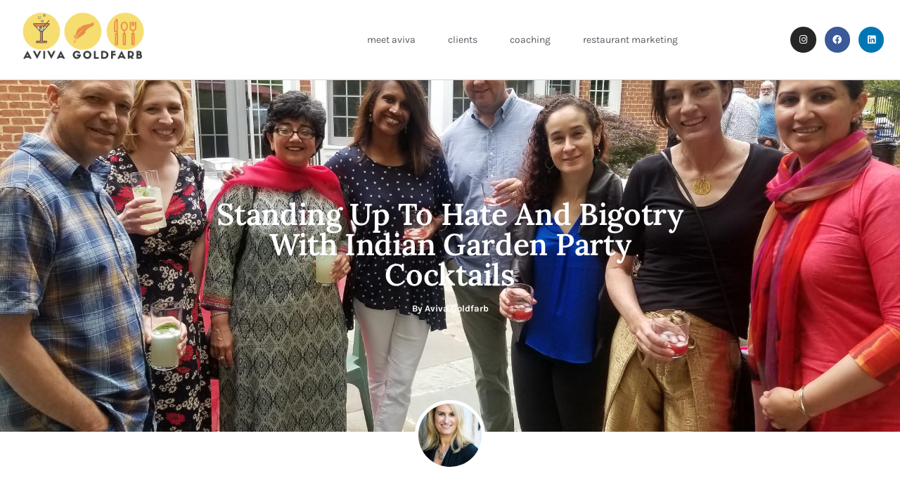

--- FILE ---
content_type: text/html; charset=UTF-8
request_url: https://avivagoldfarb.com/marketing-and-events/standing-up-to-hate-and-bigotry-with-indian-garden-party-co/
body_size: 12848
content:
<!doctype html>
<html lang="en">
<head>
	<meta charset="UTF-8">
	<meta name="viewport" content="width=device-width, initial-scale=1">
	<link rel="profile" href="https://gmpg.org/xfn/11">
	<title>Standing Up to Hate and Bigotry with Indian Garden Party Cocktails &#8211; Aviva Goldfarb</title>
<meta name='robots' content='max-image-preview:large' />
<link rel="alternate" type="application/rss+xml" title="Aviva Goldfarb &raquo; Feed" href="https://avivagoldfarb.com/feed/" />
<link rel="alternate" type="application/rss+xml" title="Aviva Goldfarb &raquo; Comments Feed" href="https://avivagoldfarb.com/comments/feed/" />
<link rel="alternate" type="application/rss+xml" title="Aviva Goldfarb &raquo; Standing Up to Hate and Bigotry with Indian Garden Party Cocktails Comments Feed" href="https://avivagoldfarb.com/marketing-and-events/standing-up-to-hate-and-bigotry-with-indian-garden-party-co/feed/" />
<link rel="alternate" title="oEmbed (JSON)" type="application/json+oembed" href="https://avivagoldfarb.com/wp-json/oembed/1.0/embed?url=https%3A%2F%2Favivagoldfarb.com%2Fmarketing-and-events%2Fstanding-up-to-hate-and-bigotry-with-indian-garden-party-co%2F" />
<link rel="alternate" title="oEmbed (XML)" type="text/xml+oembed" href="https://avivagoldfarb.com/wp-json/oembed/1.0/embed?url=https%3A%2F%2Favivagoldfarb.com%2Fmarketing-and-events%2Fstanding-up-to-hate-and-bigotry-with-indian-garden-party-co%2F&#038;format=xml" />
<style id='wp-img-auto-sizes-contain-inline-css'>
img:is([sizes=auto i],[sizes^="auto," i]){contain-intrinsic-size:3000px 1500px}
/*# sourceURL=wp-img-auto-sizes-contain-inline-css */
</style>
<link rel='stylesheet' id='ns-mc-widget-css' href='https://avivagoldfarb.com/wp-content/plugins/wordpress-mailchimp-widget/bower_components/jquery.loadmask.spin/jquery.loadmask.spin.css?ver=6.9' media='all' />
<link rel='stylesheet' id='sbi_styles-css' href='https://avivagoldfarb.com/wp-content/plugins/instagram-feed/css/sbi-styles.min.css?ver=6.10.0' media='all' />
<link rel='stylesheet' id='premium-addons-css' href='https://avivagoldfarb.com/wp-content/plugins/premium-addons-for-elementor/assets/frontend/min-css/premium-addons.min.css?ver=4.11.53' media='all' />
<style id='wp-emoji-styles-inline-css'>

	img.wp-smiley, img.emoji {
		display: inline !important;
		border: none !important;
		box-shadow: none !important;
		height: 1em !important;
		width: 1em !important;
		margin: 0 0.07em !important;
		vertical-align: -0.1em !important;
		background: none !important;
		padding: 0 !important;
	}
/*# sourceURL=wp-emoji-styles-inline-css */
</style>
<link rel='stylesheet' id='wp-block-library-css' href='https://avivagoldfarb.com/wp-includes/css/dist/block-library/style.min.css?ver=6.9' media='all' />
<style id='global-styles-inline-css'>
:root{--wp--preset--aspect-ratio--square: 1;--wp--preset--aspect-ratio--4-3: 4/3;--wp--preset--aspect-ratio--3-4: 3/4;--wp--preset--aspect-ratio--3-2: 3/2;--wp--preset--aspect-ratio--2-3: 2/3;--wp--preset--aspect-ratio--16-9: 16/9;--wp--preset--aspect-ratio--9-16: 9/16;--wp--preset--color--black: #000000;--wp--preset--color--cyan-bluish-gray: #abb8c3;--wp--preset--color--white: #ffffff;--wp--preset--color--pale-pink: #f78da7;--wp--preset--color--vivid-red: #cf2e2e;--wp--preset--color--luminous-vivid-orange: #ff6900;--wp--preset--color--luminous-vivid-amber: #fcb900;--wp--preset--color--light-green-cyan: #7bdcb5;--wp--preset--color--vivid-green-cyan: #00d084;--wp--preset--color--pale-cyan-blue: #8ed1fc;--wp--preset--color--vivid-cyan-blue: #0693e3;--wp--preset--color--vivid-purple: #9b51e0;--wp--preset--gradient--vivid-cyan-blue-to-vivid-purple: linear-gradient(135deg,rgb(6,147,227) 0%,rgb(155,81,224) 100%);--wp--preset--gradient--light-green-cyan-to-vivid-green-cyan: linear-gradient(135deg,rgb(122,220,180) 0%,rgb(0,208,130) 100%);--wp--preset--gradient--luminous-vivid-amber-to-luminous-vivid-orange: linear-gradient(135deg,rgb(252,185,0) 0%,rgb(255,105,0) 100%);--wp--preset--gradient--luminous-vivid-orange-to-vivid-red: linear-gradient(135deg,rgb(255,105,0) 0%,rgb(207,46,46) 100%);--wp--preset--gradient--very-light-gray-to-cyan-bluish-gray: linear-gradient(135deg,rgb(238,238,238) 0%,rgb(169,184,195) 100%);--wp--preset--gradient--cool-to-warm-spectrum: linear-gradient(135deg,rgb(74,234,220) 0%,rgb(151,120,209) 20%,rgb(207,42,186) 40%,rgb(238,44,130) 60%,rgb(251,105,98) 80%,rgb(254,248,76) 100%);--wp--preset--gradient--blush-light-purple: linear-gradient(135deg,rgb(255,206,236) 0%,rgb(152,150,240) 100%);--wp--preset--gradient--blush-bordeaux: linear-gradient(135deg,rgb(254,205,165) 0%,rgb(254,45,45) 50%,rgb(107,0,62) 100%);--wp--preset--gradient--luminous-dusk: linear-gradient(135deg,rgb(255,203,112) 0%,rgb(199,81,192) 50%,rgb(65,88,208) 100%);--wp--preset--gradient--pale-ocean: linear-gradient(135deg,rgb(255,245,203) 0%,rgb(182,227,212) 50%,rgb(51,167,181) 100%);--wp--preset--gradient--electric-grass: linear-gradient(135deg,rgb(202,248,128) 0%,rgb(113,206,126) 100%);--wp--preset--gradient--midnight: linear-gradient(135deg,rgb(2,3,129) 0%,rgb(40,116,252) 100%);--wp--preset--font-size--small: 13px;--wp--preset--font-size--medium: 20px;--wp--preset--font-size--large: 36px;--wp--preset--font-size--x-large: 42px;--wp--preset--spacing--20: 0.44rem;--wp--preset--spacing--30: 0.67rem;--wp--preset--spacing--40: 1rem;--wp--preset--spacing--50: 1.5rem;--wp--preset--spacing--60: 2.25rem;--wp--preset--spacing--70: 3.38rem;--wp--preset--spacing--80: 5.06rem;--wp--preset--shadow--natural: 6px 6px 9px rgba(0, 0, 0, 0.2);--wp--preset--shadow--deep: 12px 12px 50px rgba(0, 0, 0, 0.4);--wp--preset--shadow--sharp: 6px 6px 0px rgba(0, 0, 0, 0.2);--wp--preset--shadow--outlined: 6px 6px 0px -3px rgb(255, 255, 255), 6px 6px rgb(0, 0, 0);--wp--preset--shadow--crisp: 6px 6px 0px rgb(0, 0, 0);}:root { --wp--style--global--content-size: 800px;--wp--style--global--wide-size: 1200px; }:where(body) { margin: 0; }.wp-site-blocks > .alignleft { float: left; margin-right: 2em; }.wp-site-blocks > .alignright { float: right; margin-left: 2em; }.wp-site-blocks > .aligncenter { justify-content: center; margin-left: auto; margin-right: auto; }:where(.wp-site-blocks) > * { margin-block-start: 24px; margin-block-end: 0; }:where(.wp-site-blocks) > :first-child { margin-block-start: 0; }:where(.wp-site-blocks) > :last-child { margin-block-end: 0; }:root { --wp--style--block-gap: 24px; }:root :where(.is-layout-flow) > :first-child{margin-block-start: 0;}:root :where(.is-layout-flow) > :last-child{margin-block-end: 0;}:root :where(.is-layout-flow) > *{margin-block-start: 24px;margin-block-end: 0;}:root :where(.is-layout-constrained) > :first-child{margin-block-start: 0;}:root :where(.is-layout-constrained) > :last-child{margin-block-end: 0;}:root :where(.is-layout-constrained) > *{margin-block-start: 24px;margin-block-end: 0;}:root :where(.is-layout-flex){gap: 24px;}:root :where(.is-layout-grid){gap: 24px;}.is-layout-flow > .alignleft{float: left;margin-inline-start: 0;margin-inline-end: 2em;}.is-layout-flow > .alignright{float: right;margin-inline-start: 2em;margin-inline-end: 0;}.is-layout-flow > .aligncenter{margin-left: auto !important;margin-right: auto !important;}.is-layout-constrained > .alignleft{float: left;margin-inline-start: 0;margin-inline-end: 2em;}.is-layout-constrained > .alignright{float: right;margin-inline-start: 2em;margin-inline-end: 0;}.is-layout-constrained > .aligncenter{margin-left: auto !important;margin-right: auto !important;}.is-layout-constrained > :where(:not(.alignleft):not(.alignright):not(.alignfull)){max-width: var(--wp--style--global--content-size);margin-left: auto !important;margin-right: auto !important;}.is-layout-constrained > .alignwide{max-width: var(--wp--style--global--wide-size);}body .is-layout-flex{display: flex;}.is-layout-flex{flex-wrap: wrap;align-items: center;}.is-layout-flex > :is(*, div){margin: 0;}body .is-layout-grid{display: grid;}.is-layout-grid > :is(*, div){margin: 0;}body{padding-top: 0px;padding-right: 0px;padding-bottom: 0px;padding-left: 0px;}a:where(:not(.wp-element-button)){text-decoration: underline;}:root :where(.wp-element-button, .wp-block-button__link){background-color: #32373c;border-width: 0;color: #fff;font-family: inherit;font-size: inherit;font-style: inherit;font-weight: inherit;letter-spacing: inherit;line-height: inherit;padding-top: calc(0.667em + 2px);padding-right: calc(1.333em + 2px);padding-bottom: calc(0.667em + 2px);padding-left: calc(1.333em + 2px);text-decoration: none;text-transform: inherit;}.has-black-color{color: var(--wp--preset--color--black) !important;}.has-cyan-bluish-gray-color{color: var(--wp--preset--color--cyan-bluish-gray) !important;}.has-white-color{color: var(--wp--preset--color--white) !important;}.has-pale-pink-color{color: var(--wp--preset--color--pale-pink) !important;}.has-vivid-red-color{color: var(--wp--preset--color--vivid-red) !important;}.has-luminous-vivid-orange-color{color: var(--wp--preset--color--luminous-vivid-orange) !important;}.has-luminous-vivid-amber-color{color: var(--wp--preset--color--luminous-vivid-amber) !important;}.has-light-green-cyan-color{color: var(--wp--preset--color--light-green-cyan) !important;}.has-vivid-green-cyan-color{color: var(--wp--preset--color--vivid-green-cyan) !important;}.has-pale-cyan-blue-color{color: var(--wp--preset--color--pale-cyan-blue) !important;}.has-vivid-cyan-blue-color{color: var(--wp--preset--color--vivid-cyan-blue) !important;}.has-vivid-purple-color{color: var(--wp--preset--color--vivid-purple) !important;}.has-black-background-color{background-color: var(--wp--preset--color--black) !important;}.has-cyan-bluish-gray-background-color{background-color: var(--wp--preset--color--cyan-bluish-gray) !important;}.has-white-background-color{background-color: var(--wp--preset--color--white) !important;}.has-pale-pink-background-color{background-color: var(--wp--preset--color--pale-pink) !important;}.has-vivid-red-background-color{background-color: var(--wp--preset--color--vivid-red) !important;}.has-luminous-vivid-orange-background-color{background-color: var(--wp--preset--color--luminous-vivid-orange) !important;}.has-luminous-vivid-amber-background-color{background-color: var(--wp--preset--color--luminous-vivid-amber) !important;}.has-light-green-cyan-background-color{background-color: var(--wp--preset--color--light-green-cyan) !important;}.has-vivid-green-cyan-background-color{background-color: var(--wp--preset--color--vivid-green-cyan) !important;}.has-pale-cyan-blue-background-color{background-color: var(--wp--preset--color--pale-cyan-blue) !important;}.has-vivid-cyan-blue-background-color{background-color: var(--wp--preset--color--vivid-cyan-blue) !important;}.has-vivid-purple-background-color{background-color: var(--wp--preset--color--vivid-purple) !important;}.has-black-border-color{border-color: var(--wp--preset--color--black) !important;}.has-cyan-bluish-gray-border-color{border-color: var(--wp--preset--color--cyan-bluish-gray) !important;}.has-white-border-color{border-color: var(--wp--preset--color--white) !important;}.has-pale-pink-border-color{border-color: var(--wp--preset--color--pale-pink) !important;}.has-vivid-red-border-color{border-color: var(--wp--preset--color--vivid-red) !important;}.has-luminous-vivid-orange-border-color{border-color: var(--wp--preset--color--luminous-vivid-orange) !important;}.has-luminous-vivid-amber-border-color{border-color: var(--wp--preset--color--luminous-vivid-amber) !important;}.has-light-green-cyan-border-color{border-color: var(--wp--preset--color--light-green-cyan) !important;}.has-vivid-green-cyan-border-color{border-color: var(--wp--preset--color--vivid-green-cyan) !important;}.has-pale-cyan-blue-border-color{border-color: var(--wp--preset--color--pale-cyan-blue) !important;}.has-vivid-cyan-blue-border-color{border-color: var(--wp--preset--color--vivid-cyan-blue) !important;}.has-vivid-purple-border-color{border-color: var(--wp--preset--color--vivid-purple) !important;}.has-vivid-cyan-blue-to-vivid-purple-gradient-background{background: var(--wp--preset--gradient--vivid-cyan-blue-to-vivid-purple) !important;}.has-light-green-cyan-to-vivid-green-cyan-gradient-background{background: var(--wp--preset--gradient--light-green-cyan-to-vivid-green-cyan) !important;}.has-luminous-vivid-amber-to-luminous-vivid-orange-gradient-background{background: var(--wp--preset--gradient--luminous-vivid-amber-to-luminous-vivid-orange) !important;}.has-luminous-vivid-orange-to-vivid-red-gradient-background{background: var(--wp--preset--gradient--luminous-vivid-orange-to-vivid-red) !important;}.has-very-light-gray-to-cyan-bluish-gray-gradient-background{background: var(--wp--preset--gradient--very-light-gray-to-cyan-bluish-gray) !important;}.has-cool-to-warm-spectrum-gradient-background{background: var(--wp--preset--gradient--cool-to-warm-spectrum) !important;}.has-blush-light-purple-gradient-background{background: var(--wp--preset--gradient--blush-light-purple) !important;}.has-blush-bordeaux-gradient-background{background: var(--wp--preset--gradient--blush-bordeaux) !important;}.has-luminous-dusk-gradient-background{background: var(--wp--preset--gradient--luminous-dusk) !important;}.has-pale-ocean-gradient-background{background: var(--wp--preset--gradient--pale-ocean) !important;}.has-electric-grass-gradient-background{background: var(--wp--preset--gradient--electric-grass) !important;}.has-midnight-gradient-background{background: var(--wp--preset--gradient--midnight) !important;}.has-small-font-size{font-size: var(--wp--preset--font-size--small) !important;}.has-medium-font-size{font-size: var(--wp--preset--font-size--medium) !important;}.has-large-font-size{font-size: var(--wp--preset--font-size--large) !important;}.has-x-large-font-size{font-size: var(--wp--preset--font-size--x-large) !important;}
:root :where(.wp-block-pullquote){font-size: 1.5em;line-height: 1.6;}
/*# sourceURL=global-styles-inline-css */
</style>
<link rel='stylesheet' id='cpsh-shortcodes-css' href='https://avivagoldfarb.com/wp-content/plugins/column-shortcodes//assets/css/shortcodes.css?ver=1.0.1' media='all' />
<link rel='stylesheet' id='ctf_styles-css' href='https://avivagoldfarb.com/wp-content/plugins/custom-twitter-feeds/css/ctf-styles.min.css?ver=2.3.1' media='all' />
<link rel='stylesheet' id='easy_author_image-css' href='https://avivagoldfarb.com/wp-content/plugins/easy-author-image/css/easy-author-image.css?ver=6.9' media='all' />
<link rel='stylesheet' id='hello-elementor-css' href='https://avivagoldfarb.com/wp-content/themes/hello-elementor/assets/css/reset.css?ver=3.4.5' media='all' />
<link rel='stylesheet' id='hello-elementor-theme-style-css' href='https://avivagoldfarb.com/wp-content/themes/hello-elementor/assets/css/theme.css?ver=3.4.5' media='all' />
<link rel='stylesheet' id='hello-elementor-header-footer-css' href='https://avivagoldfarb.com/wp-content/themes/hello-elementor/assets/css/header-footer.css?ver=3.4.5' media='all' />
<link rel='stylesheet' id='elementor-frontend-css' href='https://avivagoldfarb.com/wp-content/plugins/elementor/assets/css/frontend.min.css?ver=3.33.3' media='all' />
<style id='elementor-frontend-inline-css'>
.elementor-21195 .elementor-element.elementor-element-5d670c1e:not(.elementor-motion-effects-element-type-background), .elementor-21195 .elementor-element.elementor-element-5d670c1e > .elementor-motion-effects-container > .elementor-motion-effects-layer{background-image:url("https://avivagoldfarb.com/wp-content/uploads/2019/06/image005.jpg");}
/*# sourceURL=elementor-frontend-inline-css */
</style>
<link rel='stylesheet' id='widget-image-css' href='https://avivagoldfarb.com/wp-content/plugins/elementor/assets/css/widget-image.min.css?ver=3.33.3' media='all' />
<link rel='stylesheet' id='widget-nav-menu-css' href='https://avivagoldfarb.com/wp-content/plugins/elementor-pro/assets/css/widget-nav-menu.min.css?ver=3.32.3' media='all' />
<link rel='stylesheet' id='widget-social-icons-css' href='https://avivagoldfarb.com/wp-content/plugins/elementor/assets/css/widget-social-icons.min.css?ver=3.33.3' media='all' />
<link rel='stylesheet' id='e-apple-webkit-css' href='https://avivagoldfarb.com/wp-content/plugins/elementor/assets/css/conditionals/apple-webkit.min.css?ver=3.33.3' media='all' />
<link rel='stylesheet' id='e-sticky-css' href='https://avivagoldfarb.com/wp-content/plugins/elementor-pro/assets/css/modules/sticky.min.css?ver=3.32.3' media='all' />
<link rel='stylesheet' id='widget-heading-css' href='https://avivagoldfarb.com/wp-content/plugins/elementor/assets/css/widget-heading.min.css?ver=3.33.3' media='all' />
<link rel='stylesheet' id='widget-post-info-css' href='https://avivagoldfarb.com/wp-content/plugins/elementor-pro/assets/css/widget-post-info.min.css?ver=3.32.3' media='all' />
<link rel='stylesheet' id='widget-icon-list-css' href='https://avivagoldfarb.com/wp-content/plugins/elementor/assets/css/widget-icon-list.min.css?ver=3.33.3' media='all' />
<link rel='stylesheet' id='elementor-icons-shared-0-css' href='https://avivagoldfarb.com/wp-content/plugins/elementor/assets/lib/font-awesome/css/fontawesome.min.css?ver=5.15.3' media='all' />
<link rel='stylesheet' id='elementor-icons-fa-regular-css' href='https://avivagoldfarb.com/wp-content/plugins/elementor/assets/lib/font-awesome/css/regular.min.css?ver=5.15.3' media='all' />
<link rel='stylesheet' id='elementor-icons-fa-solid-css' href='https://avivagoldfarb.com/wp-content/plugins/elementor/assets/lib/font-awesome/css/solid.min.css?ver=5.15.3' media='all' />
<link rel='stylesheet' id='widget-share-buttons-css' href='https://avivagoldfarb.com/wp-content/plugins/elementor-pro/assets/css/widget-share-buttons.min.css?ver=3.32.3' media='all' />
<link rel='stylesheet' id='elementor-icons-fa-brands-css' href='https://avivagoldfarb.com/wp-content/plugins/elementor/assets/lib/font-awesome/css/brands.min.css?ver=5.15.3' media='all' />
<link rel='stylesheet' id='widget-social-css' href='https://avivagoldfarb.com/wp-content/plugins/elementor-pro/assets/css/widget-social.min.css?ver=3.32.3' media='all' />
<link rel='stylesheet' id='widget-post-navigation-css' href='https://avivagoldfarb.com/wp-content/plugins/elementor-pro/assets/css/widget-post-navigation.min.css?ver=3.32.3' media='all' />
<link rel='stylesheet' id='elementor-icons-css' href='https://avivagoldfarb.com/wp-content/plugins/elementor/assets/lib/eicons/css/elementor-icons.min.css?ver=5.44.0' media='all' />
<link rel='stylesheet' id='elementor-post-20351-css' href='https://avivagoldfarb.com/wp-content/uploads/elementor/css/post-20351.css?ver=1765164804' media='all' />
<link rel='stylesheet' id='sbistyles-css' href='https://avivagoldfarb.com/wp-content/plugins/instagram-feed/css/sbi-styles.min.css?ver=6.10.0' media='all' />
<link rel='stylesheet' id='elementor-post-20307-css' href='https://avivagoldfarb.com/wp-content/uploads/elementor/css/post-20307.css?ver=1765164804' media='all' />
<link rel='stylesheet' id='elementor-post-20539-css' href='https://avivagoldfarb.com/wp-content/uploads/elementor/css/post-20539.css?ver=1765164805' media='all' />
<link rel='stylesheet' id='elementor-post-21195-css' href='https://avivagoldfarb.com/wp-content/uploads/elementor/css/post-21195.css?ver=1765164910' media='all' />
<link rel='stylesheet' id='elementor-gf-local-roboto-css' href='https://avivagoldfarb.com/wp-content/uploads/elementor/google-fonts/css/roboto.css?ver=1743096251' media='all' />
<link rel='stylesheet' id='elementor-gf-local-robotoslab-css' href='https://avivagoldfarb.com/wp-content/uploads/elementor/google-fonts/css/robotoslab.css?ver=1743096260' media='all' />
<link rel='stylesheet' id='elementor-gf-local-lora-css' href='https://avivagoldfarb.com/wp-content/uploads/elementor/google-fonts/css/lora.css?ver=1743096268' media='all' />
<link rel='stylesheet' id='elementor-gf-local-karla-css' href='https://avivagoldfarb.com/wp-content/uploads/elementor/google-fonts/css/karla.css?ver=1743096272' media='all' />
<link rel='stylesheet' id='elementor-gf-local-merriweather-css' href='https://avivagoldfarb.com/wp-content/uploads/elementor/google-fonts/css/merriweather.css?ver=1743097837' media='all' />
<script src="https://avivagoldfarb.com/wp-includes/js/jquery/jquery.min.js?ver=3.7.1" id="jquery-core-js"></script>
<script src="https://avivagoldfarb.com/wp-includes/js/jquery/jquery-migrate.min.js?ver=3.4.1" id="jquery-migrate-js"></script>
<script src="https://avivagoldfarb.com/wp-content/plugins/wordpress-mailchimp-widget/bower_components/spin.js/dist/spin.min.js?ver=6.9" id="ns-mc-widget-spin-js"></script>
<script src="https://avivagoldfarb.com/wp-content/plugins/wordpress-mailchimp-widget/bower_components/jquery.loadmask.spin/jquery.loadmask.spin.js?ver=6.9" id="ns-mc-widget-loadmask-js"></script>
<script src="https://avivagoldfarb.com/wp-content/plugins/wordpress-mailchimp-widget/js/mailchimp-widget.js?ver=6.9" id="ns-mc-widget-js"></script>
<link rel="https://api.w.org/" href="https://avivagoldfarb.com/wp-json/" /><link rel="alternate" title="JSON" type="application/json" href="https://avivagoldfarb.com/wp-json/wp/v2/posts/20228" /><link rel="EditURI" type="application/rsd+xml" title="RSD" href="https://avivagoldfarb.com/xmlrpc.php?rsd" />
<meta name="generator" content="WordPress 6.9" />
<link rel="canonical" href="https://avivagoldfarb.com/marketing-and-events/standing-up-to-hate-and-bigotry-with-indian-garden-party-co/" />
<link rel='shortlink' href='https://avivagoldfarb.com/?p=20228' />
<meta name="generator" content="Elementor 3.33.3; features: additional_custom_breakpoints; settings: css_print_method-external, google_font-enabled, font_display-auto">
			<style>
				.e-con.e-parent:nth-of-type(n+4):not(.e-lazyloaded):not(.e-no-lazyload),
				.e-con.e-parent:nth-of-type(n+4):not(.e-lazyloaded):not(.e-no-lazyload) * {
					background-image: none !important;
				}
				@media screen and (max-height: 1024px) {
					.e-con.e-parent:nth-of-type(n+3):not(.e-lazyloaded):not(.e-no-lazyload),
					.e-con.e-parent:nth-of-type(n+3):not(.e-lazyloaded):not(.e-no-lazyload) * {
						background-image: none !important;
					}
				}
				@media screen and (max-height: 640px) {
					.e-con.e-parent:nth-of-type(n+2):not(.e-lazyloaded):not(.e-no-lazyload),
					.e-con.e-parent:nth-of-type(n+2):not(.e-lazyloaded):not(.e-no-lazyload) * {
						background-image: none !important;
					}
				}
			</style>
			<link rel="icon" href="https://avivagoldfarb.com/wp-content/uploads/2022/11/cropped-favicon-32x32.png" sizes="32x32" />
<link rel="icon" href="https://avivagoldfarb.com/wp-content/uploads/2022/11/cropped-favicon-192x192.png" sizes="192x192" />
<link rel="apple-touch-icon" href="https://avivagoldfarb.com/wp-content/uploads/2022/11/cropped-favicon-180x180.png" />
<meta name="msapplication-TileImage" content="https://avivagoldfarb.com/wp-content/uploads/2022/11/cropped-favicon-270x270.png" />
		<style id="wp-custom-css">
			

/** Start Block Kit CSS: 142-3-a175df65179b9ef6a5ca9f1b2c0202b9 **/

.envato-block__preview{
	overflow: visible;
}

/* Border Radius */
.envato-kit-139-accordion .elementor-widget-container{
	border-radius: 10px !important;
}
.envato-kit-139-map iframe,
.envato-kit-139-slider .slick-slide,
.envato-kit-139-flipbox .elementor-flip-box div{
		border-radius: 10px !important;

}


/** End Block Kit CSS: 142-3-a175df65179b9ef6a5ca9f1b2c0202b9 **/

@media only screen and (min-width: 640px) {
	.home .elementor-element-8c18185 img {display:none !important;}
}

		</style>
		</head>
<body class="wp-singular post-template-default single single-post postid-20228 single-format-standard wp-custom-logo wp-embed-responsive wp-theme-hello-elementor hello-elementor-default elementor-default elementor-kit-20351 elementor-page-21195">


<a class="skip-link screen-reader-text" href="#content">Skip to content</a>

		<header data-elementor-type="header" data-elementor-id="20307" class="elementor elementor-20307 elementor-location-header" data-elementor-post-type="elementor_library">
					<header class="elementor-section elementor-top-section elementor-element elementor-element-6b0b7352 elementor-section-content-middle elementor-section-full_width elementor-section-stretched elementor-section-height-min-height elementor-section-height-default elementor-section-items-middle" data-id="6b0b7352" data-element_type="section" data-settings="{&quot;background_background&quot;:&quot;classic&quot;,&quot;sticky&quot;:&quot;top&quot;,&quot;stretch_section&quot;:&quot;section-stretched&quot;,&quot;sticky_on&quot;:[&quot;desktop&quot;,&quot;tablet&quot;,&quot;mobile&quot;],&quot;sticky_offset&quot;:0,&quot;sticky_effects_offset&quot;:0,&quot;sticky_anchor_link_offset&quot;:0}">
						<div class="elementor-container elementor-column-gap-no">
					<div class="elementor-column elementor-col-25 elementor-top-column elementor-element elementor-element-fa6c53d" data-id="fa6c53d" data-element_type="column">
			<div class="elementor-widget-wrap elementor-element-populated">
						<div class="elementor-element elementor-element-402a0ab0 elementor-absolute elementor-widget elementor-widget-theme-site-logo elementor-widget-image" data-id="402a0ab0" data-element_type="widget" data-settings="{&quot;_position&quot;:&quot;absolute&quot;}" data-widget_type="theme-site-logo.default">
				<div class="elementor-widget-container">
											<a href="https://avivagoldfarb.com">
			<img fetchpriority="high" width="492" height="169" src="https://avivagoldfarb.com/wp-content/uploads/2020/08/cropped-Screen-Shot-2020-06-04-at-7.29.02-PM-e1597621409479.png" class="attachment-full size-full wp-image-20903" alt="" srcset="https://avivagoldfarb.com/wp-content/uploads/2020/08/cropped-Screen-Shot-2020-06-04-at-7.29.02-PM-e1597621409479.png 492w, https://avivagoldfarb.com/wp-content/uploads/2020/08/cropped-Screen-Shot-2020-06-04-at-7.29.02-PM-e1597621409479-300x103.png 300w" sizes="(max-width: 492px) 100vw, 492px" />				</a>
											</div>
				</div>
					</div>
		</div>
				<div class="elementor-column elementor-col-50 elementor-top-column elementor-element elementor-element-6d896fcf" data-id="6d896fcf" data-element_type="column">
			<div class="elementor-widget-wrap elementor-element-populated">
						<div class="elementor-element elementor-element-1ccc5434 elementor-nav-menu__align-center elementor-nav-menu--stretch elementor-widget__width-initial elementor-nav-menu--dropdown-tablet elementor-nav-menu__text-align-aside elementor-nav-menu--toggle elementor-nav-menu--burger elementor-widget elementor-widget-nav-menu" data-id="1ccc5434" data-element_type="widget" data-settings="{&quot;full_width&quot;:&quot;stretch&quot;,&quot;layout&quot;:&quot;horizontal&quot;,&quot;submenu_icon&quot;:{&quot;value&quot;:&quot;&lt;i class=\&quot;fas fa-caret-down\&quot; aria-hidden=\&quot;true\&quot;&gt;&lt;\/i&gt;&quot;,&quot;library&quot;:&quot;fa-solid&quot;},&quot;toggle&quot;:&quot;burger&quot;}" data-widget_type="nav-menu.default">
				<div class="elementor-widget-container">
								<nav aria-label="Menu" class="elementor-nav-menu--main elementor-nav-menu__container elementor-nav-menu--layout-horizontal e--pointer-none">
				<ul id="menu-1-1ccc5434" class="elementor-nav-menu"><li class="menu-item menu-item-type-post_type menu-item-object-page menu-item-20416"><a href="https://avivagoldfarb.com/meet-aviva/" class="elementor-item">Meet Aviva</a></li>
<li class="menu-item menu-item-type-post_type menu-item-object-page menu-item-21050"><a href="https://avivagoldfarb.com/clients/" class="elementor-item">Clients</a></li>
<li class="menu-item menu-item-type-post_type menu-item-object-page menu-item-20315"><a href="https://avivagoldfarb.com/coaching/" class="elementor-item">Coaching</a></li>
<li class="menu-item menu-item-type-post_type menu-item-object-page menu-item-21280"><a href="https://avivagoldfarb.com/restaurant-marketing-2/" class="elementor-item">Restaurant Marketing</a></li>
</ul>			</nav>
					<div class="elementor-menu-toggle" role="button" tabindex="0" aria-label="Menu Toggle" aria-expanded="false">
			<i aria-hidden="true" role="presentation" class="elementor-menu-toggle__icon--open eicon-menu-bar"></i><i aria-hidden="true" role="presentation" class="elementor-menu-toggle__icon--close eicon-close"></i>		</div>
					<nav class="elementor-nav-menu--dropdown elementor-nav-menu__container" aria-hidden="true">
				<ul id="menu-2-1ccc5434" class="elementor-nav-menu"><li class="menu-item menu-item-type-post_type menu-item-object-page menu-item-20416"><a href="https://avivagoldfarb.com/meet-aviva/" class="elementor-item" tabindex="-1">Meet Aviva</a></li>
<li class="menu-item menu-item-type-post_type menu-item-object-page menu-item-21050"><a href="https://avivagoldfarb.com/clients/" class="elementor-item" tabindex="-1">Clients</a></li>
<li class="menu-item menu-item-type-post_type menu-item-object-page menu-item-20315"><a href="https://avivagoldfarb.com/coaching/" class="elementor-item" tabindex="-1">Coaching</a></li>
<li class="menu-item menu-item-type-post_type menu-item-object-page menu-item-21280"><a href="https://avivagoldfarb.com/restaurant-marketing-2/" class="elementor-item" tabindex="-1">Restaurant Marketing</a></li>
</ul>			</nav>
						</div>
				</div>
					</div>
		</div>
				<div class="elementor-column elementor-col-25 elementor-top-column elementor-element elementor-element-7335e6de elementor-hidden-phone" data-id="7335e6de" data-element_type="column">
			<div class="elementor-widget-wrap elementor-element-populated">
						<div class="elementor-element elementor-element-78fa1394 elementor-shape-circle e-grid-align-tablet-right e-grid-align-mobile-center elementor-grid-0 e-grid-align-center elementor-widget elementor-widget-social-icons" data-id="78fa1394" data-element_type="widget" data-widget_type="social-icons.default">
				<div class="elementor-widget-container">
							<div class="elementor-social-icons-wrapper elementor-grid" role="list">
							<span class="elementor-grid-item" role="listitem">
					<a class="elementor-icon elementor-social-icon elementor-social-icon-instagram elementor-repeater-item-c58d333" href="https://www.instagram.com/avivagoldfarb/" target="_blank">
						<span class="elementor-screen-only">Instagram</span>
						<i aria-hidden="true" class="fab fa-instagram"></i>					</a>
				</span>
							<span class="elementor-grid-item" role="listitem">
					<a class="elementor-icon elementor-social-icon elementor-social-icon-facebook elementor-repeater-item-e9cc3fa" href="https://www.facebook.com/AvivaLGoldfarb/" target="_blank">
						<span class="elementor-screen-only">Facebook</span>
						<i aria-hidden="true" class="fab fa-facebook"></i>					</a>
				</span>
							<span class="elementor-grid-item" role="listitem">
					<a class="elementor-icon elementor-social-icon elementor-social-icon-linkedin elementor-repeater-item-0adc31a" href="https://www.linkedin.com/in/avivagoldfarb/" target="_blank">
						<span class="elementor-screen-only">Linkedin</span>
						<i aria-hidden="true" class="fab fa-linkedin"></i>					</a>
				</span>
					</div>
						</div>
				</div>
					</div>
		</div>
					</div>
		</header>
				</header>
				<div data-elementor-type="single-post" data-elementor-id="21195" class="elementor elementor-21195 elementor-location-single post-20228 post type-post status-publish format-standard has-post-thumbnail hentry category-marketing-and-events tag-featured" data-elementor-post-type="elementor_library">
					<section class="elementor-section elementor-top-section elementor-element elementor-element-5d670c1e elementor-section-height-min-height elementor-section-boxed elementor-section-height-default elementor-section-items-middle" data-id="5d670c1e" data-element_type="section" data-settings="{&quot;background_background&quot;:&quot;classic&quot;}">
							<div class="elementor-background-overlay"></div>
							<div class="elementor-container elementor-column-gap-default">
					<div class="elementor-column elementor-col-100 elementor-top-column elementor-element elementor-element-2c60b069" data-id="2c60b069" data-element_type="column">
			<div class="elementor-widget-wrap elementor-element-populated">
						<div class="elementor-element elementor-element-4db708e6 elementor-widget elementor-widget-theme-post-title elementor-page-title elementor-widget-heading" data-id="4db708e6" data-element_type="widget" data-widget_type="theme-post-title.default">
				<div class="elementor-widget-container">
					<h1 class="elementor-heading-title elementor-size-default">Standing Up to Hate and Bigotry with Indian Garden Party Cocktails</h1>				</div>
				</div>
				<div class="elementor-element elementor-element-5287cc96 elementor-align-center elementor-widget elementor-widget-post-info" data-id="5287cc96" data-element_type="widget" data-widget_type="post-info.default">
				<div class="elementor-widget-container">
							<ul class="elementor-inline-items elementor-icon-list-items elementor-post-info">
								<li class="elementor-icon-list-item elementor-repeater-item-9b232b3 elementor-inline-item" itemprop="author">
						<a href="https://avivagoldfarb.com/author/avivagoldfarb/">
														<span class="elementor-icon-list-text elementor-post-info__item elementor-post-info__item--type-author">
							<span class="elementor-post-info__item-prefix">By</span>
										Aviva Goldfarb					</span>
									</a>
				</li>
				</ul>
						</div>
				</div>
					</div>
		</div>
					</div>
		</section>
				<section class="elementor-section elementor-top-section elementor-element elementor-element-28955331 elementor-section-boxed elementor-section-height-default elementor-section-height-default" data-id="28955331" data-element_type="section">
						<div class="elementor-container elementor-column-gap-no">
					<div class="elementor-column elementor-col-100 elementor-top-column elementor-element elementor-element-34ee2370" data-id="34ee2370" data-element_type="column">
			<div class="elementor-widget-wrap elementor-element-populated">
						<div class="elementor-element elementor-element-6e6d2cfe elementor-widget elementor-widget-image" data-id="6e6d2cfe" data-element_type="widget" data-widget_type="image.default">
				<div class="elementor-widget-container">
															<img width="150" height="150" src="https://avivagoldfarb.com/wp-content/uploads/2017/11/Aviva-Silver-56_800-150x150.jpg" class="attachment-thumbnail size-thumbnail wp-image-19500" alt="" />															</div>
				</div>
					</div>
		</div>
					</div>
		</section>
				<section class="elementor-section elementor-top-section elementor-element elementor-element-3d1ddef9 elementor-section-boxed elementor-section-height-default elementor-section-height-default" data-id="3d1ddef9" data-element_type="section">
						<div class="elementor-container elementor-column-gap-default">
					<div class="elementor-column elementor-col-50 elementor-top-column elementor-element elementor-element-3d9b01c9" data-id="3d9b01c9" data-element_type="column">
			<div class="elementor-widget-wrap elementor-element-populated">
						<div class="elementor-element elementor-element-4d750083 elementor-share-buttons--view-icon elementor-share-buttons--skin-minimal elementor-grid-1 elementor-share-buttons--shape-square elementor-share-buttons--color-official elementor-widget elementor-widget-share-buttons" data-id="4d750083" data-element_type="widget" data-widget_type="share-buttons.default">
				<div class="elementor-widget-container">
							<div class="elementor-grid" role="list">
								<div class="elementor-grid-item" role="listitem">
						<div class="elementor-share-btn elementor-share-btn_facebook" role="button" tabindex="0" aria-label="Share on facebook">
															<span class="elementor-share-btn__icon">
								<i class="fab fa-facebook" aria-hidden="true"></i>							</span>
																				</div>
					</div>
									<div class="elementor-grid-item" role="listitem">
						<div class="elementor-share-btn elementor-share-btn_twitter" role="button" tabindex="0" aria-label="Share on twitter">
															<span class="elementor-share-btn__icon">
								<i class="fab fa-twitter" aria-hidden="true"></i>							</span>
																				</div>
					</div>
									<div class="elementor-grid-item" role="listitem">
						<div class="elementor-share-btn elementor-share-btn_linkedin" role="button" tabindex="0" aria-label="Share on linkedin">
															<span class="elementor-share-btn__icon">
								<i class="fab fa-linkedin" aria-hidden="true"></i>							</span>
																				</div>
					</div>
						</div>
						</div>
				</div>
					</div>
		</div>
				<div class="elementor-column elementor-col-50 elementor-top-column elementor-element elementor-element-6e8ef91a" data-id="6e8ef91a" data-element_type="column">
			<div class="elementor-widget-wrap elementor-element-populated">
						<div class="elementor-element elementor-element-2c643871 elementor-widget elementor-widget-theme-post-content" data-id="2c643871" data-element_type="widget" data-widget_type="theme-post-content.default">
				<div class="elementor-widget-container">
					
<p>After the 2016 election, there seemed to be an increasing number of incidents of hate and bigotry in our community, as in many others in the US and across the world. My concern lead me to get involved in two local organizations, Neighbors for Good, and <a href="https://cuahmcmd.org/">Communities United Against Hate</a> (CUAH), both started by and with local friends who had political and community organizing experience and also wanted to do something to bring people together and protect the vulnerable. &nbsp;<br></p>



<p>As part of a recent fundraiser for CUAH, we had an Indian Garden Party, where Aman Shergill cooked a stunning array of Indian dishes and served them to about 30 guests in her beautiful garden, and my son Solomon and I mixed up thematic cocktails. &nbsp;<br></p>



<figure class="wp-block-image"><img decoding="async" src="https://avivagoldfarb.com/wp-content/uploads/2019/06/image001-700x933.jpg" alt="" class="wp-image-20230"/></figure>



<p>My kids grew up cooking with me, because I was so often in the kitchen creating recipes and making dinner, and welcomed their participation, and it’s something we’ve always loved doing together. Now, as Solomon has reached legal drinking age, we’ve been having a lot of fun concocting cocktails together. We both like flavorful, citrusy cocktails and don’t mind a little heat and aromatic spice stirred or shaken in.<br></p>



<figure class="wp-block-image"><img decoding="async" src="https://avivagoldfarb.com/wp-content/uploads/2019/06/image002-700x938.jpg" alt="" class="wp-image-20236"/></figure>



<p>Solomon and I developed these recipes together through a fair amount of trial and error (at least in the case of the margaritas), but the crowd was really happy with the results of our Indian cocktail recipe development and the drinks went fast! At the party, I was happy to stand back and let Solomon do most of the mixing, muddling and serving, because I had had an extremely intense work week, that included the grand opening of my cherished client <a href="https://www.cloveandcedarcoffeebar.com/">Clove &amp; Cedar Coffeebar</a>, plus several events for other clients. Actually, I was ready for a drink&#8211;or two&#8211;myself! <br></p>



<figure class="wp-block-image"><img decoding="async" src="https://avivagoldfarb.com/wp-content/uploads/2019/06/image003-700x525.jpg" alt="" class="wp-image-20231"/></figure>



<p><strong>Mumbai Mule</strong></p>



<p>2 servings</p>



<p>8 mint leaves</p>



<p>2 slices ginger (about ½-inch each), diced</p>



<p>2 slices hot chili</p>



<p>juice of 1 lime</p>



<p>3 oz. gin (or use vodka)</p>



<p>8 oz. ginger beer</p>



<p>4 oz. seltzer</p>



<p>In a wide bar glass, muddle the mint, ginger and chilies with the lime juice and gin. Strain into 2 medium glasses with ice, top with the ginger beer and seltzer, garnish with mint and lime if desired.</p>



<p><strong>Pomegranate Cardamom Margarita</strong></p>



<p>2 servings</p>



<p>2 oz. tequila</p>



<p>1 oz. Elderflower liqueur</p>



<p>juice of 1 lime</p>



<p>4 oz. &nbsp;pomegranate juice</p>



<p>1/8 tsp. ground cardamom (or use tequila infused with toasted cardamom seeds—see note below)</p>



<p>2 slices jalapeno or a few shakes of hot pepper sauce (optional)</p>



<p>Combine all ingredients and serve over ice in a tumbler, or shake vigorously in an ice-filled shaker, strain and and serve in a margarita glass or on the rocks. &nbsp;</p>



<p>Note: Soak 1 Tbsp. toasted cardamom seeds overnight in tequila and Elderflower to batch it for larger parties</p>
				</div>
				</div>
				<div class="elementor-element elementor-element-5005c4f2 elementor-widget elementor-widget-facebook-button" data-id="5005c4f2" data-element_type="widget" data-widget_type="facebook-button.default">
				<div class="elementor-widget-container">
							<div data-layout="standard" data-colorscheme="light" data-size="small" data-show-faces="true" class="elementor-facebook-widget fb-like" data-href="https://avivagoldfarb.com?p=20228" data-share="false" data-action="like"></div>
						</div>
				</div>
					</div>
		</div>
					</div>
		</section>
				<section class="elementor-section elementor-top-section elementor-element elementor-element-576913f0 elementor-section-boxed elementor-section-height-default elementor-section-height-default" data-id="576913f0" data-element_type="section">
						<div class="elementor-container elementor-column-gap-default">
					<div class="elementor-column elementor-col-100 elementor-top-column elementor-element elementor-element-e53a23b" data-id="e53a23b" data-element_type="column">
			<div class="elementor-widget-wrap elementor-element-populated">
						<div class="elementor-element elementor-element-7223a583 elementor-widget elementor-widget-post-navigation" data-id="7223a583" data-element_type="widget" data-widget_type="post-navigation.default">
				<div class="elementor-widget-container">
							<div class="elementor-post-navigation" role="navigation" aria-label="Post Navigation">
			<div class="elementor-post-navigation__prev elementor-post-navigation__link">
				<a href="https://avivagoldfarb.com/marketing-and-events/top-12-ways-to-ensure-that-charity-events-gift-certificate-donations-and-community-events-are-good-marketing-opportunities-for-your-restaurant-or-food-business-too/" rel="prev"><span class="post-navigation__arrow-wrapper post-navigation__arrow-prev"><i aria-hidden="true" class="fas fa-angle-left"></i><span class="elementor-screen-only">Prev</span></span><span class="elementor-post-navigation__link__prev"><span class="post-navigation__prev--label">Previous</span><span class="post-navigation__prev--title">12 Ways to Ensure that Charity Events and Gift Certificate Donations Are Good Marketing Opportunities for Your Restaurant or Food Business, Too</span></span></a>			</div>
						<div class="elementor-post-navigation__next elementor-post-navigation__link">
				<a href="https://avivagoldfarb.com/marketing-and-events/12-ways-restaurants-can-grow-their-email-lists/" rel="next"><span class="elementor-post-navigation__link__next"><span class="post-navigation__next--label">Next</span><span class="post-navigation__next--title">12 Ways Restaurants Can Grow Their Email Lists</span></span><span class="post-navigation__arrow-wrapper post-navigation__arrow-next"><i aria-hidden="true" class="fas fa-angle-right"></i><span class="elementor-screen-only">Next</span></span></a>			</div>
		</div>
						</div>
				</div>
					</div>
		</div>
					</div>
		</section>
				<section class="elementor-section elementor-top-section elementor-element elementor-element-3526f4dc elementor-section-boxed elementor-section-height-default elementor-section-height-default" data-id="3526f4dc" data-element_type="section" data-settings="{&quot;background_background&quot;:&quot;classic&quot;}">
						<div class="elementor-container elementor-column-gap-default">
					<div class="elementor-column elementor-col-100 elementor-top-column elementor-element elementor-element-6061c7b9" data-id="6061c7b9" data-element_type="column">
			<div class="elementor-widget-wrap elementor-element-populated">
						<div class="elementor-element elementor-element-3d4f466 elementor-widget elementor-widget-post-comments" data-id="3d4f466" data-element_type="widget" data-widget_type="post-comments.theme_comments">
				<div class="elementor-widget-container">
					<section id="comments" class="comments-area">

	
		<div id="respond" class="comment-respond">
		<h2 id="reply-title" class="comment-reply-title">Leave a Reply <small><a rel="nofollow" id="cancel-comment-reply-link" href="/marketing-and-events/standing-up-to-hate-and-bigotry-with-indian-garden-party-co/#respond" style="display:none;">Cancel reply</a></small></h2><form action="https://avivagoldfarb.com/wp-comments-post.php" method="post" id="commentform" class="comment-form"><p class="comment-notes"><span id="email-notes">Your email address will not be published.</span> <span class="required-field-message">Required fields are marked <span class="required">*</span></span></p><p class="comment-form-comment"><label for="comment">Comment <span class="required">*</span></label> <textarea id="comment" name="comment" cols="45" rows="8" maxlength="65525" required></textarea></p><p class="comment-form-author"><label for="author">Name <span class="required">*</span></label> <input id="author" name="author" type="text" value="" size="30" maxlength="245" autocomplete="name" required /></p>
<p class="comment-form-email"><label for="email">Email <span class="required">*</span></label> <input id="email" name="email" type="email" value="" size="30" maxlength="100" aria-describedby="email-notes" autocomplete="email" required /></p>
<p class="comment-form-url"><label for="url">Website</label> <input id="url" name="url" type="url" value="" size="30" maxlength="200" autocomplete="url" /></p>
<p class="comment-form-cookies-consent"><input id="wp-comment-cookies-consent" name="wp-comment-cookies-consent" type="checkbox" value="yes" /> <label for="wp-comment-cookies-consent">Save my name, email, and website in this browser for the next time I comment.</label></p>
<p class="form-submit"><input name="submit" type="submit" id="submit" class="submit" value="Post Comment" /> <input type='hidden' name='comment_post_ID' value='20228' id='comment_post_ID' />
<input type='hidden' name='comment_parent' id='comment_parent' value='0' />
</p></form>	</div><!-- #respond -->
	
</section>
				</div>
				</div>
					</div>
		</div>
					</div>
		</section>
				</div>
				<footer data-elementor-type="footer" data-elementor-id="20539" class="elementor elementor-20539 elementor-location-footer" data-elementor-post-type="elementor_library">
					<footer class="elementor-section elementor-top-section elementor-element elementor-element-711c9da1 elementor-section-content-middle elementor-section-boxed elementor-section-height-default elementor-section-height-default" data-id="711c9da1" data-element_type="section" data-settings="{&quot;background_background&quot;:&quot;classic&quot;}">
						<div class="elementor-container elementor-column-gap-default">
					<div class="elementor-column elementor-col-100 elementor-top-column elementor-element elementor-element-2b49fa33" data-id="2b49fa33" data-element_type="column">
			<div class="elementor-widget-wrap elementor-element-populated">
						<section class="elementor-section elementor-inner-section elementor-element elementor-element-7441b94f elementor-section-content-middle elementor-section-boxed elementor-section-height-default elementor-section-height-default" data-id="7441b94f" data-element_type="section">
						<div class="elementor-container elementor-column-gap-default">
					<div class="elementor-column elementor-col-50 elementor-inner-column elementor-element elementor-element-78fbc17b" data-id="78fbc17b" data-element_type="column">
			<div class="elementor-widget-wrap elementor-element-populated">
						<div class="elementor-element elementor-element-4021e12c elementor-nav-menu__align-start elementor-nav-menu--dropdown-mobile elementor-nav-menu--stretch elementor-nav-menu__text-align-center elementor-nav-menu--toggle elementor-nav-menu--burger elementor-widget elementor-widget-nav-menu" data-id="4021e12c" data-element_type="widget" data-settings="{&quot;full_width&quot;:&quot;stretch&quot;,&quot;layout&quot;:&quot;horizontal&quot;,&quot;submenu_icon&quot;:{&quot;value&quot;:&quot;&lt;i class=\&quot;fas fa-caret-down\&quot; aria-hidden=\&quot;true\&quot;&gt;&lt;\/i&gt;&quot;,&quot;library&quot;:&quot;fa-solid&quot;},&quot;toggle&quot;:&quot;burger&quot;}" data-widget_type="nav-menu.default">
				<div class="elementor-widget-container">
								<nav aria-label="Menu" class="elementor-nav-menu--main elementor-nav-menu__container elementor-nav-menu--layout-horizontal e--pointer-none">
				<ul id="menu-1-4021e12c" class="elementor-nav-menu"><li class="menu-item menu-item-type-post_type menu-item-object-page menu-item-20416"><a href="https://avivagoldfarb.com/meet-aviva/" class="elementor-item">Meet Aviva</a></li>
<li class="menu-item menu-item-type-post_type menu-item-object-page menu-item-21050"><a href="https://avivagoldfarb.com/clients/" class="elementor-item">Clients</a></li>
<li class="menu-item menu-item-type-post_type menu-item-object-page menu-item-20315"><a href="https://avivagoldfarb.com/coaching/" class="elementor-item">Coaching</a></li>
<li class="menu-item menu-item-type-post_type menu-item-object-page menu-item-21280"><a href="https://avivagoldfarb.com/restaurant-marketing-2/" class="elementor-item">Restaurant Marketing</a></li>
</ul>			</nav>
					<div class="elementor-menu-toggle" role="button" tabindex="0" aria-label="Menu Toggle" aria-expanded="false">
			<i aria-hidden="true" role="presentation" class="elementor-menu-toggle__icon--open eicon-menu-bar"></i><i aria-hidden="true" role="presentation" class="elementor-menu-toggle__icon--close eicon-close"></i>		</div>
					<nav class="elementor-nav-menu--dropdown elementor-nav-menu__container" aria-hidden="true">
				<ul id="menu-2-4021e12c" class="elementor-nav-menu"><li class="menu-item menu-item-type-post_type menu-item-object-page menu-item-20416"><a href="https://avivagoldfarb.com/meet-aviva/" class="elementor-item" tabindex="-1">Meet Aviva</a></li>
<li class="menu-item menu-item-type-post_type menu-item-object-page menu-item-21050"><a href="https://avivagoldfarb.com/clients/" class="elementor-item" tabindex="-1">Clients</a></li>
<li class="menu-item menu-item-type-post_type menu-item-object-page menu-item-20315"><a href="https://avivagoldfarb.com/coaching/" class="elementor-item" tabindex="-1">Coaching</a></li>
<li class="menu-item menu-item-type-post_type menu-item-object-page menu-item-21280"><a href="https://avivagoldfarb.com/restaurant-marketing-2/" class="elementor-item" tabindex="-1">Restaurant Marketing</a></li>
</ul>			</nav>
						</div>
				</div>
					</div>
		</div>
				<div class="elementor-column elementor-col-50 elementor-inner-column elementor-element elementor-element-38a3f115" data-id="38a3f115" data-element_type="column">
			<div class="elementor-widget-wrap elementor-element-populated">
						<div class="elementor-element elementor-element-19bd7d3 elementor-widget elementor-widget-heading" data-id="19bd7d3" data-element_type="widget" data-widget_type="heading.default">
				<div class="elementor-widget-container">
					<p class="elementor-heading-title elementor-size-default">
</p>				</div>
				</div>
					</div>
		</div>
					</div>
		</section>
				<section class="elementor-section elementor-inner-section elementor-element elementor-element-583d8b1c elementor-section-content-middle elementor-section-boxed elementor-section-height-default elementor-section-height-default" data-id="583d8b1c" data-element_type="section">
						<div class="elementor-container elementor-column-gap-default">
					<div class="elementor-column elementor-col-50 elementor-inner-column elementor-element elementor-element-3c28bea2" data-id="3c28bea2" data-element_type="column">
			<div class="elementor-widget-wrap elementor-element-populated">
						<div class="elementor-element elementor-element-1ff2fd5a elementor-widget elementor-widget-heading" data-id="1ff2fd5a" data-element_type="widget" data-widget_type="heading.default">
				<div class="elementor-widget-container">
					<p class="elementor-heading-title elementor-size-default">© 2025 All rights Reserved. Copyright Aviva Goldfarb. Design by <a href="https://holleycreative.com" target="_blank" rel="noopener">Holley Creative</a></p>				</div>
				</div>
					</div>
		</div>
				<div class="elementor-column elementor-col-50 elementor-inner-column elementor-element elementor-element-46941478" data-id="46941478" data-element_type="column">
			<div class="elementor-widget-wrap elementor-element-populated">
						<div class="elementor-element elementor-element-1ce56777 e-grid-align-right e-grid-align-mobile-center elementor-shape-rounded elementor-grid-0 elementor-widget elementor-widget-social-icons" data-id="1ce56777" data-element_type="widget" data-widget_type="social-icons.default">
				<div class="elementor-widget-container">
							<div class="elementor-social-icons-wrapper elementor-grid" role="list">
							<span class="elementor-grid-item" role="listitem">
					<a class="elementor-icon elementor-social-icon elementor-social-icon-facebook-f elementor-repeater-item-993ef04" href="https://www.facebook.com/AvivaLGoldfarb/" target="_blank">
						<span class="elementor-screen-only">Facebook-f</span>
						<i aria-hidden="true" class="fab fa-facebook-f"></i>					</a>
				</span>
							<span class="elementor-grid-item" role="listitem">
					<a class="elementor-icon elementor-social-icon elementor-social-icon-instagram elementor-repeater-item-0e09606" href="https://www.instagram.com/avivagoldfarb/" target="_blank">
						<span class="elementor-screen-only">Instagram</span>
						<i aria-hidden="true" class="fab fa-instagram"></i>					</a>
				</span>
							<span class="elementor-grid-item" role="listitem">
					<a class="elementor-icon elementor-social-icon elementor-social-icon-linkedin elementor-repeater-item-d8ab0e1" href="https://www.linkedin.com/in/avivagoldfarb/" target="_blank">
						<span class="elementor-screen-only">Linkedin</span>
						<i aria-hidden="true" class="fab fa-linkedin"></i>					</a>
				</span>
							<span class="elementor-grid-item" role="listitem">
					<a class="elementor-icon elementor-social-icon elementor-social-icon-mail-bulk elementor-repeater-item-7d38afd" href="mailto:aviva@avivagoldfarb.com" target="_blank">
						<span class="elementor-screen-only">Mail-bulk</span>
						<i aria-hidden="true" class="fas fa-mail-bulk"></i>					</a>
				</span>
							<span class="elementor-grid-item" role="listitem">
					<a class="elementor-icon elementor-social-icon elementor-social-icon-threads elementor-repeater-item-b20aaa8" href="https://www.threads.net/@avivagoldfarb/" target="_blank">
						<span class="elementor-screen-only">Threads</span>
						<i aria-hidden="true" class="fab fa-threads"></i>					</a>
				</span>
					</div>
						</div>
				</div>
					</div>
		</div>
					</div>
		</section>
					</div>
		</div>
					</div>
		</footer>
				</footer>
		
<script type="speculationrules">
{"prefetch":[{"source":"document","where":{"and":[{"href_matches":"/*"},{"not":{"href_matches":["/wp-*.php","/wp-admin/*","/wp-content/uploads/*","/wp-content/*","/wp-content/plugins/*","/wp-content/themes/hello-elementor/*","/*\\?(.+)"]}},{"not":{"selector_matches":"a[rel~=\"nofollow\"]"}},{"not":{"selector_matches":".no-prefetch, .no-prefetch a"}}]},"eagerness":"conservative"}]}
</script>
<!-- Instagram Feed JS -->
<script type="text/javascript">
var sbiajaxurl = "https://avivagoldfarb.com/wp-admin/admin-ajax.php";
</script>
			<script>
				const lazyloadRunObserver = () => {
					const lazyloadBackgrounds = document.querySelectorAll( `.e-con.e-parent:not(.e-lazyloaded)` );
					const lazyloadBackgroundObserver = new IntersectionObserver( ( entries ) => {
						entries.forEach( ( entry ) => {
							if ( entry.isIntersecting ) {
								let lazyloadBackground = entry.target;
								if( lazyloadBackground ) {
									lazyloadBackground.classList.add( 'e-lazyloaded' );
								}
								lazyloadBackgroundObserver.unobserve( entry.target );
							}
						});
					}, { rootMargin: '200px 0px 200px 0px' } );
					lazyloadBackgrounds.forEach( ( lazyloadBackground ) => {
						lazyloadBackgroundObserver.observe( lazyloadBackground );
					} );
				};
				const events = [
					'DOMContentLoaded',
					'elementor/lazyload/observe',
				];
				events.forEach( ( event ) => {
					document.addEventListener( event, lazyloadRunObserver );
				} );
			</script>
			<script src="https://avivagoldfarb.com/wp-content/plugins/elementor/assets/js/webpack.runtime.min.js?ver=3.33.3" id="elementor-webpack-runtime-js"></script>
<script src="https://avivagoldfarb.com/wp-content/plugins/elementor/assets/js/frontend-modules.min.js?ver=3.33.3" id="elementor-frontend-modules-js"></script>
<script src="https://avivagoldfarb.com/wp-includes/js/jquery/ui/core.min.js?ver=1.13.3" id="jquery-ui-core-js"></script>
<script id="elementor-frontend-js-before">
var elementorFrontendConfig = {"environmentMode":{"edit":false,"wpPreview":false,"isScriptDebug":false},"i18n":{"shareOnFacebook":"Share on Facebook","shareOnTwitter":"Share on Twitter","pinIt":"Pin it","download":"Download","downloadImage":"Download image","fullscreen":"Fullscreen","zoom":"Zoom","share":"Share","playVideo":"Play Video","previous":"Previous","next":"Next","close":"Close","a11yCarouselPrevSlideMessage":"Previous slide","a11yCarouselNextSlideMessage":"Next slide","a11yCarouselFirstSlideMessage":"This is the first slide","a11yCarouselLastSlideMessage":"This is the last slide","a11yCarouselPaginationBulletMessage":"Go to slide"},"is_rtl":false,"breakpoints":{"xs":0,"sm":480,"md":768,"lg":1025,"xl":1440,"xxl":1600},"responsive":{"breakpoints":{"mobile":{"label":"Mobile Portrait","value":767,"default_value":767,"direction":"max","is_enabled":true},"mobile_extra":{"label":"Mobile Landscape","value":880,"default_value":880,"direction":"max","is_enabled":false},"tablet":{"label":"Tablet Portrait","value":1024,"default_value":1024,"direction":"max","is_enabled":true},"tablet_extra":{"label":"Tablet Landscape","value":1200,"default_value":1200,"direction":"max","is_enabled":false},"laptop":{"label":"Laptop","value":1366,"default_value":1366,"direction":"max","is_enabled":false},"widescreen":{"label":"Widescreen","value":2400,"default_value":2400,"direction":"min","is_enabled":false}},"hasCustomBreakpoints":false},"version":"3.33.3","is_static":false,"experimentalFeatures":{"additional_custom_breakpoints":true,"theme_builder_v2":true,"home_screen":true,"global_classes_should_enforce_capabilities":true,"e_variables":true,"cloud-library":true,"e_opt_in_v4_page":true,"import-export-customization":true,"e_pro_variables":true},"urls":{"assets":"https:\/\/avivagoldfarb.com\/wp-content\/plugins\/elementor\/assets\/","ajaxurl":"https:\/\/avivagoldfarb.com\/wp-admin\/admin-ajax.php","uploadUrl":"https:\/\/avivagoldfarb.com\/wp-content\/uploads"},"nonces":{"floatingButtonsClickTracking":"acad574ed7"},"swiperClass":"swiper","settings":{"page":[],"editorPreferences":[]},"kit":{"body_background_background":"classic","active_breakpoints":["viewport_mobile","viewport_tablet"],"global_image_lightbox":"yes","lightbox_enable_counter":"yes","lightbox_enable_fullscreen":"yes","lightbox_enable_zoom":"yes","lightbox_enable_share":"yes","lightbox_title_src":"title","lightbox_description_src":"description"},"post":{"id":20228,"title":"Standing%20Up%20to%20Hate%20and%20Bigotry%20with%20Indian%20Garden%20Party%20Cocktails%20%E2%80%93%20Aviva%20Goldfarb","excerpt":"","featuredImage":"https:\/\/avivagoldfarb.com\/wp-content\/uploads\/2019\/06\/image005-1024x768.jpg"}};
//# sourceURL=elementor-frontend-js-before
</script>
<script src="https://avivagoldfarb.com/wp-content/plugins/elementor/assets/js/frontend.min.js?ver=3.33.3" id="elementor-frontend-js"></script>
<script src="https://avivagoldfarb.com/wp-content/plugins/elementor-pro/assets/lib/smartmenus/jquery.smartmenus.min.js?ver=1.2.1" id="smartmenus-js"></script>
<script src="https://avivagoldfarb.com/wp-content/plugins/elementor-pro/assets/lib/sticky/jquery.sticky.min.js?ver=3.32.3" id="e-sticky-js"></script>
<script src="https://avivagoldfarb.com/wp-includes/js/comment-reply.min.js?ver=6.9" id="comment-reply-js" async data-wp-strategy="async" fetchpriority="low"></script>
<script src="https://avivagoldfarb.com/wp-content/plugins/elementor-pro/assets/js/webpack-pro.runtime.min.js?ver=3.32.3" id="elementor-pro-webpack-runtime-js"></script>
<script src="https://avivagoldfarb.com/wp-includes/js/dist/hooks.min.js?ver=dd5603f07f9220ed27f1" id="wp-hooks-js"></script>
<script src="https://avivagoldfarb.com/wp-includes/js/dist/i18n.min.js?ver=c26c3dc7bed366793375" id="wp-i18n-js"></script>
<script id="wp-i18n-js-after">
wp.i18n.setLocaleData( { 'text direction\u0004ltr': [ 'ltr' ] } );
//# sourceURL=wp-i18n-js-after
</script>
<script id="elementor-pro-frontend-js-before">
var ElementorProFrontendConfig = {"ajaxurl":"https:\/\/avivagoldfarb.com\/wp-admin\/admin-ajax.php","nonce":"608cb8f9b0","urls":{"assets":"https:\/\/avivagoldfarb.com\/wp-content\/plugins\/elementor-pro\/assets\/","rest":"https:\/\/avivagoldfarb.com\/wp-json\/"},"settings":{"lazy_load_background_images":true},"popup":{"hasPopUps":false},"shareButtonsNetworks":{"facebook":{"title":"Facebook","has_counter":true},"twitter":{"title":"Twitter"},"linkedin":{"title":"LinkedIn","has_counter":true},"pinterest":{"title":"Pinterest","has_counter":true},"reddit":{"title":"Reddit","has_counter":true},"vk":{"title":"VK","has_counter":true},"odnoklassniki":{"title":"OK","has_counter":true},"tumblr":{"title":"Tumblr"},"digg":{"title":"Digg"},"skype":{"title":"Skype"},"stumbleupon":{"title":"StumbleUpon","has_counter":true},"mix":{"title":"Mix"},"telegram":{"title":"Telegram"},"pocket":{"title":"Pocket","has_counter":true},"xing":{"title":"XING","has_counter":true},"whatsapp":{"title":"WhatsApp"},"email":{"title":"Email"},"print":{"title":"Print"},"x-twitter":{"title":"X"},"threads":{"title":"Threads"}},"facebook_sdk":{"lang":"en","app_id":""},"lottie":{"defaultAnimationUrl":"https:\/\/avivagoldfarb.com\/wp-content\/plugins\/elementor-pro\/modules\/lottie\/assets\/animations\/default.json"}};
//# sourceURL=elementor-pro-frontend-js-before
</script>
<script src="https://avivagoldfarb.com/wp-content/plugins/elementor-pro/assets/js/frontend.min.js?ver=3.32.3" id="elementor-pro-frontend-js"></script>
<script src="https://avivagoldfarb.com/wp-content/plugins/elementor-pro/assets/js/elements-handlers.min.js?ver=3.32.3" id="pro-elements-handlers-js"></script>
<script id="wp-emoji-settings" type="application/json">
{"baseUrl":"https://s.w.org/images/core/emoji/17.0.2/72x72/","ext":".png","svgUrl":"https://s.w.org/images/core/emoji/17.0.2/svg/","svgExt":".svg","source":{"concatemoji":"https://avivagoldfarb.com/wp-includes/js/wp-emoji-release.min.js?ver=6.9"}}
</script>
<script type="module">
/*! This file is auto-generated */
const a=JSON.parse(document.getElementById("wp-emoji-settings").textContent),o=(window._wpemojiSettings=a,"wpEmojiSettingsSupports"),s=["flag","emoji"];function i(e){try{var t={supportTests:e,timestamp:(new Date).valueOf()};sessionStorage.setItem(o,JSON.stringify(t))}catch(e){}}function c(e,t,n){e.clearRect(0,0,e.canvas.width,e.canvas.height),e.fillText(t,0,0);t=new Uint32Array(e.getImageData(0,0,e.canvas.width,e.canvas.height).data);e.clearRect(0,0,e.canvas.width,e.canvas.height),e.fillText(n,0,0);const a=new Uint32Array(e.getImageData(0,0,e.canvas.width,e.canvas.height).data);return t.every((e,t)=>e===a[t])}function p(e,t){e.clearRect(0,0,e.canvas.width,e.canvas.height),e.fillText(t,0,0);var n=e.getImageData(16,16,1,1);for(let e=0;e<n.data.length;e++)if(0!==n.data[e])return!1;return!0}function u(e,t,n,a){switch(t){case"flag":return n(e,"\ud83c\udff3\ufe0f\u200d\u26a7\ufe0f","\ud83c\udff3\ufe0f\u200b\u26a7\ufe0f")?!1:!n(e,"\ud83c\udde8\ud83c\uddf6","\ud83c\udde8\u200b\ud83c\uddf6")&&!n(e,"\ud83c\udff4\udb40\udc67\udb40\udc62\udb40\udc65\udb40\udc6e\udb40\udc67\udb40\udc7f","\ud83c\udff4\u200b\udb40\udc67\u200b\udb40\udc62\u200b\udb40\udc65\u200b\udb40\udc6e\u200b\udb40\udc67\u200b\udb40\udc7f");case"emoji":return!a(e,"\ud83e\u1fac8")}return!1}function f(e,t,n,a){let r;const o=(r="undefined"!=typeof WorkerGlobalScope&&self instanceof WorkerGlobalScope?new OffscreenCanvas(300,150):document.createElement("canvas")).getContext("2d",{willReadFrequently:!0}),s=(o.textBaseline="top",o.font="600 32px Arial",{});return e.forEach(e=>{s[e]=t(o,e,n,a)}),s}function r(e){var t=document.createElement("script");t.src=e,t.defer=!0,document.head.appendChild(t)}a.supports={everything:!0,everythingExceptFlag:!0},new Promise(t=>{let n=function(){try{var e=JSON.parse(sessionStorage.getItem(o));if("object"==typeof e&&"number"==typeof e.timestamp&&(new Date).valueOf()<e.timestamp+604800&&"object"==typeof e.supportTests)return e.supportTests}catch(e){}return null}();if(!n){if("undefined"!=typeof Worker&&"undefined"!=typeof OffscreenCanvas&&"undefined"!=typeof URL&&URL.createObjectURL&&"undefined"!=typeof Blob)try{var e="postMessage("+f.toString()+"("+[JSON.stringify(s),u.toString(),c.toString(),p.toString()].join(",")+"));",a=new Blob([e],{type:"text/javascript"});const r=new Worker(URL.createObjectURL(a),{name:"wpTestEmojiSupports"});return void(r.onmessage=e=>{i(n=e.data),r.terminate(),t(n)})}catch(e){}i(n=f(s,u,c,p))}t(n)}).then(e=>{for(const n in e)a.supports[n]=e[n],a.supports.everything=a.supports.everything&&a.supports[n],"flag"!==n&&(a.supports.everythingExceptFlag=a.supports.everythingExceptFlag&&a.supports[n]);var t;a.supports.everythingExceptFlag=a.supports.everythingExceptFlag&&!a.supports.flag,a.supports.everything||((t=a.source||{}).concatemoji?r(t.concatemoji):t.wpemoji&&t.twemoji&&(r(t.twemoji),r(t.wpemoji)))});
//# sourceURL=https://avivagoldfarb.com/wp-includes/js/wp-emoji-loader.min.js
</script>

</body>
</html>


--- FILE ---
content_type: text/css
request_url: https://avivagoldfarb.com/wp-content/uploads/elementor/css/post-20351.css?ver=1765164804
body_size: 646
content:
.elementor-kit-20351{--e-global-color-primary:#6EC1E4;--e-global-color-secondary:#54595F;--e-global-color-text:#7A7A7A;--e-global-color-accent:#61CE70;--e-global-color-61a68466:#4054B2;--e-global-color-475a2ba6:#23A455;--e-global-color-7a865405:#000;--e-global-color-1f214bfd:#FFF;--e-global-typography-primary-font-family:"Roboto";--e-global-typography-primary-font-weight:600;--e-global-typography-secondary-font-family:"Roboto Slab";--e-global-typography-secondary-font-weight:400;--e-global-typography-text-font-family:"Roboto";--e-global-typography-text-font-weight:400;--e-global-typography-accent-font-family:"Roboto";--e-global-typography-accent-font-weight:500;background-color:#FFFFFF;color:#6E6E6E;font-family:"Lora", Sans-serif;font-size:18px;font-weight:400;text-transform:none;font-style:normal;text-decoration:none;line-height:1em;letter-spacing:0px;}.elementor-kit-20351 button,.elementor-kit-20351 input[type="button"],.elementor-kit-20351 input[type="submit"],.elementor-kit-20351 .elementor-button{background-color:#AE9678;font-family:"Karla", Sans-serif;font-size:0.667em;font-weight:700;text-transform:uppercase;font-style:normal;text-decoration:none;line-height:1em;letter-spacing:0.96px;color:#FFFFFF;border-style:solid;border-width:0px 0px 0px 0px;border-radius:30px 30px 30px 30px;padding:19px 59px 19px 59px;}.elementor-kit-20351 button:hover,.elementor-kit-20351 button:focus,.elementor-kit-20351 input[type="button"]:hover,.elementor-kit-20351 input[type="button"]:focus,.elementor-kit-20351 input[type="submit"]:hover,.elementor-kit-20351 input[type="submit"]:focus,.elementor-kit-20351 .elementor-button:hover,.elementor-kit-20351 .elementor-button:focus{background-color:#9C8467;color:#FFFFFF;}.elementor-kit-20351 e-page-transition{background-color:#FFBC7D;}.elementor-kit-20351 a{color:#5C3707;font-family:"Karla", Sans-serif;font-size:1em;font-weight:700;text-transform:none;font-style:normal;text-decoration:none;line-height:1em;letter-spacing:0px;}.elementor-kit-20351 a:hover{color:#706C6C;}.elementor-kit-20351 h1{color:#000000;font-size:2.778em;font-weight:700;text-transform:none;font-style:normal;text-decoration:none;line-height:1em;letter-spacing:-0.86px;}.elementor-kit-20351 h2{color:#000000;font-size:2.333em;font-weight:700;text-transform:none;font-style:normal;text-decoration:none;line-height:1em;letter-spacing:-0.74px;}.elementor-kit-20351 h3{color:#000000;font-size:1.778em;font-weight:700;text-transform:none;font-style:normal;text-decoration:none;line-height:1em;letter-spacing:-0.64px;}.elementor-kit-20351 h4{color:#000000;font-size:1.389em;font-weight:700;text-transform:none;font-style:normal;text-decoration:none;line-height:1em;letter-spacing:-0.34px;}.elementor-kit-20351 h5{color:#000000;font-size:0.944em;font-weight:700;text-transform:none;font-style:normal;text-decoration:none;line-height:1em;letter-spacing:0px;}.elementor-kit-20351 h6{color:#000000;}.elementor-kit-20351 img{border-radius:0px 0px 0px 0px;opacity:1;}.elementor-kit-20351 label{color:#6E6E6E;font-family:"Lora", Sans-serif;font-size:0.944em;font-weight:400;text-transform:none;font-style:normal;text-decoration:none;line-height:1.8em;letter-spacing:0px;}.elementor-kit-20351 input:not([type="button"]):not([type="submit"]),.elementor-kit-20351 textarea,.elementor-kit-20351 .elementor-field-textual{font-family:"Lora", Sans-serif;font-size:0.8em;font-weight:400;text-transform:none;font-style:normal;text-decoration:none;line-height:1.3em;letter-spacing:0px;color:#6E6E6E;background-color:#FFFFFF;border-style:solid;border-width:2px 2px 2px 2px;border-color:#EBECED;border-radius:25px 25px 25px 25px;padding:0px 0px 0px 0px;}.elementor-section.elementor-section-boxed > .elementor-container{max-width:1140px;}.e-con{--container-max-width:1140px;}{}h1.entry-title{display:var(--page-title-display);}@media(max-width:1024px){.elementor-kit-20351 h1{font-size:2.389em;}.elementor-kit-20351 h2{font-size:2em;}.elementor-kit-20351 h3{font-size:1.3em;}.elementor-section.elementor-section-boxed > .elementor-container{max-width:1024px;}.e-con{--container-max-width:1024px;}}@media(max-width:767px){.elementor-kit-20351 h1{font-size:2em;}.elementor-kit-20351 h2{font-size:1.8em;}.elementor-kit-20351 button,.elementor-kit-20351 input[type="button"],.elementor-kit-20351 input[type="submit"],.elementor-kit-20351 .elementor-button{padding:17px 30px 17px 30px;}.elementor-section.elementor-section-boxed > .elementor-container{max-width:767px;}.e-con{--container-max-width:767px;}}

--- FILE ---
content_type: text/css
request_url: https://avivagoldfarb.com/wp-content/uploads/elementor/css/post-20307.css?ver=1765164804
body_size: 1014
content:
.elementor-20307 .elementor-element.elementor-element-6b0b7352 > .elementor-container > .elementor-column > .elementor-widget-wrap{align-content:center;align-items:center;}.elementor-20307 .elementor-element.elementor-element-6b0b7352:not(.elementor-motion-effects-element-type-background), .elementor-20307 .elementor-element.elementor-element-6b0b7352 > .elementor-motion-effects-container > .elementor-motion-effects-layer{background-color:#ffffff;}.elementor-20307 .elementor-element.elementor-element-6b0b7352 > .elementor-container{min-height:113px;}.elementor-20307 .elementor-element.elementor-element-6b0b7352{border-style:solid;border-width:0px 0px 1px 0px;border-color:#d3d3d3;transition:background 0.3s, border 0.3s, border-radius 0.3s, box-shadow 0.3s;margin-top:0px;margin-bottom:0px;z-index:99;}.elementor-20307 .elementor-element.elementor-element-6b0b7352 > .elementor-background-overlay{transition:background 0.3s, border-radius 0.3s, opacity 0.3s;}.elementor-20307 .elementor-element.elementor-element-fa6c53d > .elementor-element-populated{margin:-5px -5px -5px -5px;--e-column-margin-right:-5px;--e-column-margin-left:-5px;padding:0px 0px 10px 0px;}.elementor-20307 .elementor-element.elementor-element-402a0ab0 > .elementor-widget-container{margin:-12px 0px 0px 0px;padding:0px 0px 0px 0px;}body:not(.rtl) .elementor-20307 .elementor-element.elementor-element-402a0ab0{left:22px;}body.rtl .elementor-20307 .elementor-element.elementor-element-402a0ab0{right:22px;}.elementor-20307 .elementor-element.elementor-element-402a0ab0{top:-23px;text-align:left;}.elementor-20307 .elementor-element.elementor-element-402a0ab0 img{width:405px;max-width:53%;}.elementor-20307 .elementor-element.elementor-element-1ccc5434{width:var( --container-widget-width, 117.013% );max-width:117.013%;--container-widget-width:117.013%;--container-widget-flex-grow:0;--e-nav-menu-horizontal-menu-item-margin:calc( 6px / 2 );--nav-menu-icon-size:30px;}.elementor-20307 .elementor-element.elementor-element-1ccc5434 > .elementor-widget-container{padding:0px 0px 0px 0px;}.elementor-20307 .elementor-element.elementor-element-1ccc5434 .elementor-menu-toggle{margin-left:auto;background-color:rgba(0,0,0,0);border-width:0px;border-radius:0px;}.elementor-20307 .elementor-element.elementor-element-1ccc5434 .elementor-nav-menu .elementor-item{font-size:14px;font-weight:400;text-transform:lowercase;}.elementor-20307 .elementor-element.elementor-element-1ccc5434 .elementor-nav-menu--main .elementor-item{color:#54595f;fill:#54595f;padding-top:36px;padding-bottom:36px;}.elementor-20307 .elementor-element.elementor-element-1ccc5434 .elementor-nav-menu--main .elementor-item:hover,
					.elementor-20307 .elementor-element.elementor-element-1ccc5434 .elementor-nav-menu--main .elementor-item.elementor-item-active,
					.elementor-20307 .elementor-element.elementor-element-1ccc5434 .elementor-nav-menu--main .elementor-item.highlighted,
					.elementor-20307 .elementor-element.elementor-element-1ccc5434 .elementor-nav-menu--main .elementor-item:focus{color:#39c7ce;fill:#39c7ce;}.elementor-20307 .elementor-element.elementor-element-1ccc5434 .elementor-nav-menu--main:not(.elementor-nav-menu--layout-horizontal) .elementor-nav-menu > li:not(:last-child){margin-bottom:6px;}.elementor-20307 .elementor-element.elementor-element-1ccc5434 .elementor-nav-menu--dropdown a, .elementor-20307 .elementor-element.elementor-element-1ccc5434 .elementor-menu-toggle{color:#000000;fill:#000000;}.elementor-20307 .elementor-element.elementor-element-1ccc5434 .elementor-nav-menu--dropdown{background-color:#f2f2f2;}.elementor-20307 .elementor-element.elementor-element-1ccc5434 .elementor-nav-menu--dropdown a:hover,
					.elementor-20307 .elementor-element.elementor-element-1ccc5434 .elementor-nav-menu--dropdown a:focus,
					.elementor-20307 .elementor-element.elementor-element-1ccc5434 .elementor-nav-menu--dropdown a.elementor-item-active,
					.elementor-20307 .elementor-element.elementor-element-1ccc5434 .elementor-nav-menu--dropdown a.highlighted,
					.elementor-20307 .elementor-element.elementor-element-1ccc5434 .elementor-menu-toggle:hover,
					.elementor-20307 .elementor-element.elementor-element-1ccc5434 .elementor-menu-toggle:focus{color:#39c7ce;}.elementor-20307 .elementor-element.elementor-element-1ccc5434 .elementor-nav-menu--dropdown a:hover,
					.elementor-20307 .elementor-element.elementor-element-1ccc5434 .elementor-nav-menu--dropdown a:focus,
					.elementor-20307 .elementor-element.elementor-element-1ccc5434 .elementor-nav-menu--dropdown a.elementor-item-active,
					.elementor-20307 .elementor-element.elementor-element-1ccc5434 .elementor-nav-menu--dropdown a.highlighted{background-color:#ededed;}.elementor-20307 .elementor-element.elementor-element-1ccc5434 .elementor-nav-menu--dropdown .elementor-item, .elementor-20307 .elementor-element.elementor-element-1ccc5434 .elementor-nav-menu--dropdown  .elementor-sub-item{font-size:15px;}.elementor-20307 .elementor-element.elementor-element-1ccc5434 div.elementor-menu-toggle{color:#000000;}.elementor-20307 .elementor-element.elementor-element-1ccc5434 div.elementor-menu-toggle svg{fill:#000000;}.elementor-20307 .elementor-element.elementor-element-1ccc5434 div.elementor-menu-toggle:hover, .elementor-20307 .elementor-element.elementor-element-1ccc5434 div.elementor-menu-toggle:focus{color:#39c7ce;}.elementor-20307 .elementor-element.elementor-element-1ccc5434 div.elementor-menu-toggle:hover svg, .elementor-20307 .elementor-element.elementor-element-1ccc5434 div.elementor-menu-toggle:focus svg{fill:#39c7ce;}.elementor-20307 .elementor-element.elementor-element-78fa1394{--grid-template-columns:repeat(0, auto);--icon-size:13px;--grid-column-gap:7px;--grid-row-gap:0px;}.elementor-20307 .elementor-element.elementor-element-78fa1394 .elementor-widget-container{text-align:center;}.elementor-20307 .elementor-element.elementor-element-78fa1394 .elementor-social-icon{--icon-padding:0.9em;}.elementor-theme-builder-content-area{height:400px;}.elementor-location-header:before, .elementor-location-footer:before{content:"";display:table;clear:both;}@media(max-width:1024px){.elementor-20307 .elementor-element.elementor-element-6b0b7352{padding:30px 20px 30px 20px;}.elementor-20307 .elementor-element.elementor-element-fa6c53d > .elementor-element-populated{margin:-20px 0px 0px 0px;--e-column-margin-right:0px;--e-column-margin-left:0px;padding:0px 0px 0px 0px;}.elementor-20307 .elementor-element.elementor-element-402a0ab0{text-align:left;}.elementor-20307 .elementor-element.elementor-element-402a0ab0 img{width:55%;}.elementor-20307 .elementor-element.elementor-element-6d896fcf > .elementor-element-populated{margin:0px 0px 0px 0px;--e-column-margin-right:0px;--e-column-margin-left:0px;}.elementor-20307 .elementor-element.elementor-element-1ccc5434 .elementor-nav-menu .elementor-item{font-size:13px;}.elementor-20307 .elementor-element.elementor-element-1ccc5434{--e-nav-menu-horizontal-menu-item-margin:calc( 0px / 2 );}.elementor-20307 .elementor-element.elementor-element-1ccc5434 .elementor-nav-menu--main:not(.elementor-nav-menu--layout-horizontal) .elementor-nav-menu > li:not(:last-child){margin-bottom:0px;}.elementor-20307 .elementor-element.elementor-element-78fa1394 .elementor-widget-container{text-align:right;}}@media(max-width:767px){.elementor-20307 .elementor-element.elementor-element-6b0b7352{padding:20px 20px 20px 20px;}.elementor-20307 .elementor-element.elementor-element-fa6c53d{width:80%;}.elementor-20307 .elementor-element.elementor-element-fa6c53d > .elementor-element-populated{margin:-14px 0px 0px 0px;--e-column-margin-right:0px;--e-column-margin-left:0px;}.elementor-20307 .elementor-element.elementor-element-402a0ab0 > .elementor-widget-container{margin:0px 0px 0px 0px;}.elementor-20307 .elementor-element.elementor-element-402a0ab0{text-align:center;}.elementor-20307 .elementor-element.elementor-element-402a0ab0 img{width:437px;}.elementor-20307 .elementor-element.elementor-element-6d896fcf{width:20%;}.elementor-20307 .elementor-element.elementor-element-6d896fcf > .elementor-element-populated{margin:0px 0px 0px 0px;--e-column-margin-right:0px;--e-column-margin-left:0px;}.elementor-20307 .elementor-element.elementor-element-1ccc5434 .elementor-nav-menu--main > .elementor-nav-menu > li > .elementor-nav-menu--dropdown, .elementor-20307 .elementor-element.elementor-element-1ccc5434 .elementor-nav-menu__container.elementor-nav-menu--dropdown{margin-top:31px !important;}.elementor-20307 .elementor-element.elementor-element-7335e6de{width:100%;}.elementor-20307 .elementor-element.elementor-element-78fa1394 .elementor-widget-container{text-align:center;}}@media(min-width:768px){.elementor-20307 .elementor-element.elementor-element-fa6c53d{width:30%;}.elementor-20307 .elementor-element.elementor-element-6d896fcf{width:56.08%;}.elementor-20307 .elementor-element.elementor-element-7335e6de{width:13.92%;}}@media(max-width:1024px) and (min-width:768px){.elementor-20307 .elementor-element.elementor-element-fa6c53d{width:40%;}.elementor-20307 .elementor-element.elementor-element-6d896fcf{width:30%;}.elementor-20307 .elementor-element.elementor-element-7335e6de{width:30%;}}

--- FILE ---
content_type: text/css
request_url: https://avivagoldfarb.com/wp-content/uploads/elementor/css/post-20539.css?ver=1765164805
body_size: 879
content:
.elementor-20539 .elementor-element.elementor-element-711c9da1 > .elementor-container > .elementor-column > .elementor-widget-wrap{align-content:center;align-items:center;}.elementor-20539 .elementor-element.elementor-element-711c9da1:not(.elementor-motion-effects-element-type-background), .elementor-20539 .elementor-element.elementor-element-711c9da1 > .elementor-motion-effects-container > .elementor-motion-effects-layer{background-color:#f2f2f2;}.elementor-20539 .elementor-element.elementor-element-711c9da1{transition:background 0.3s, border 0.3s, border-radius 0.3s, box-shadow 0.3s;padding:30px 0px 30px 0px;}.elementor-20539 .elementor-element.elementor-element-711c9da1 > .elementor-background-overlay{transition:background 0.3s, border-radius 0.3s, opacity 0.3s;}.elementor-20539 .elementor-element.elementor-element-7441b94f > .elementor-container > .elementor-column > .elementor-widget-wrap{align-content:center;align-items:center;}.elementor-20539 .elementor-element.elementor-element-7441b94f{border-style:dotted;border-width:0px 0px 1px 0px;border-color:#9b9b9b;margin-top:0px;margin-bottom:30px;padding:0px 0px 30px 0px;}.elementor-20539 .elementor-element.elementor-element-4021e12c .elementor-menu-toggle{margin-right:auto;background-color:rgba(0,0,0,0);border-width:0px;border-radius:0px;}.elementor-20539 .elementor-element.elementor-element-4021e12c .elementor-nav-menu .elementor-item{font-size:15px;font-weight:500;}.elementor-20539 .elementor-element.elementor-element-4021e12c .elementor-nav-menu--main .elementor-item:hover,
					.elementor-20539 .elementor-element.elementor-element-4021e12c .elementor-nav-menu--main .elementor-item.elementor-item-active,
					.elementor-20539 .elementor-element.elementor-element-4021e12c .elementor-nav-menu--main .elementor-item.highlighted,
					.elementor-20539 .elementor-element.elementor-element-4021e12c .elementor-nav-menu--main .elementor-item:focus{color:#000000;fill:#000000;}.elementor-20539 .elementor-element.elementor-element-4021e12c .elementor-nav-menu--main .elementor-item{padding-left:0px;padding-right:0px;}.elementor-20539 .elementor-element.elementor-element-4021e12c{--e-nav-menu-horizontal-menu-item-margin:calc( 31px / 2 );--nav-menu-icon-size:30px;}.elementor-20539 .elementor-element.elementor-element-4021e12c .elementor-nav-menu--main:not(.elementor-nav-menu--layout-horizontal) .elementor-nav-menu > li:not(:last-child){margin-bottom:31px;}.elementor-20539 .elementor-element.elementor-element-4021e12c .elementor-nav-menu--dropdown a, .elementor-20539 .elementor-element.elementor-element-4021e12c .elementor-menu-toggle{color:#000000;fill:#000000;}.elementor-20539 .elementor-element.elementor-element-4021e12c .elementor-nav-menu--dropdown{background-color:#eaeaea;}.elementor-20539 .elementor-element.elementor-element-4021e12c .elementor-nav-menu--dropdown a:hover,
					.elementor-20539 .elementor-element.elementor-element-4021e12c .elementor-nav-menu--dropdown a:focus,
					.elementor-20539 .elementor-element.elementor-element-4021e12c .elementor-nav-menu--dropdown a.elementor-item-active,
					.elementor-20539 .elementor-element.elementor-element-4021e12c .elementor-nav-menu--dropdown a.highlighted,
					.elementor-20539 .elementor-element.elementor-element-4021e12c .elementor-menu-toggle:hover,
					.elementor-20539 .elementor-element.elementor-element-4021e12c .elementor-menu-toggle:focus{color:#00ce1b;}.elementor-20539 .elementor-element.elementor-element-4021e12c .elementor-nav-menu--dropdown a:hover,
					.elementor-20539 .elementor-element.elementor-element-4021e12c .elementor-nav-menu--dropdown a:focus,
					.elementor-20539 .elementor-element.elementor-element-4021e12c .elementor-nav-menu--dropdown a.elementor-item-active,
					.elementor-20539 .elementor-element.elementor-element-4021e12c .elementor-nav-menu--dropdown a.highlighted{background-color:#ededed;}.elementor-20539 .elementor-element.elementor-element-4021e12c .elementor-nav-menu--dropdown .elementor-item, .elementor-20539 .elementor-element.elementor-element-4021e12c .elementor-nav-menu--dropdown  .elementor-sub-item{font-size:15px;}.elementor-20539 .elementor-element.elementor-element-4021e12c div.elementor-menu-toggle{color:#000000;}.elementor-20539 .elementor-element.elementor-element-4021e12c div.elementor-menu-toggle svg{fill:#000000;}.elementor-20539 .elementor-element.elementor-element-4021e12c div.elementor-menu-toggle:hover, .elementor-20539 .elementor-element.elementor-element-4021e12c div.elementor-menu-toggle:focus{color:#00ce1b;}.elementor-20539 .elementor-element.elementor-element-4021e12c div.elementor-menu-toggle:hover svg, .elementor-20539 .elementor-element.elementor-element-4021e12c div.elementor-menu-toggle:focus svg{fill:#00ce1b;}.elementor-20539 .elementor-element.elementor-element-19bd7d3{text-align:right;}.elementor-20539 .elementor-element.elementor-element-19bd7d3 .elementor-heading-title{font-size:15px;font-weight:500;color:#54595f;}.elementor-20539 .elementor-element.elementor-element-583d8b1c > .elementor-container > .elementor-column > .elementor-widget-wrap{align-content:center;align-items:center;}.elementor-20539 .elementor-element.elementor-element-1ff2fd5a{text-align:left;}.elementor-20539 .elementor-element.elementor-element-1ff2fd5a .elementor-heading-title{font-size:13px;font-weight:300;color:#54595f;}.elementor-20539 .elementor-element.elementor-element-1ce56777{--grid-template-columns:repeat(0, auto);--icon-size:14px;--grid-column-gap:20px;--grid-row-gap:0px;}.elementor-20539 .elementor-element.elementor-element-1ce56777 .elementor-widget-container{text-align:right;}.elementor-20539 .elementor-element.elementor-element-1ce56777 .elementor-social-icon{background-color:rgba(0,0,0,0);--icon-padding:0em;}.elementor-20539 .elementor-element.elementor-element-1ce56777 .elementor-social-icon i{color:#7A7A7A;}.elementor-20539 .elementor-element.elementor-element-1ce56777 .elementor-social-icon svg{fill:#7A7A7A;}.elementor-20539 .elementor-element.elementor-element-1ce56777 .elementor-social-icon:hover{background-color:rgba(255,255,255,0);}.elementor-20539 .elementor-element.elementor-element-1ce56777 .elementor-social-icon:hover i{color:#00ce1b;}.elementor-20539 .elementor-element.elementor-element-1ce56777 .elementor-social-icon:hover svg{fill:#00ce1b;}.elementor-theme-builder-content-area{height:400px;}.elementor-location-header:before, .elementor-location-footer:before{content:"";display:table;clear:both;}@media(min-width:768px){.elementor-20539 .elementor-element.elementor-element-78fbc17b{width:50.982%;}.elementor-20539 .elementor-element.elementor-element-38a3f115{width:48.929%;}}@media(max-width:1024px){.elementor-20539 .elementor-element.elementor-element-711c9da1{padding:30px 20px 30px 20px;}.elementor-20539 .elementor-element.elementor-element-4021e12c .elementor-nav-menu .elementor-item{font-size:13px;}.elementor-20539 .elementor-element.elementor-element-19bd7d3 .elementor-heading-title{font-size:22px;}.elementor-20539 .elementor-element.elementor-element-1ce56777{--icon-size:13px;--grid-column-gap:10px;}}@media(max-width:767px){.elementor-20539 .elementor-element.elementor-element-711c9da1{padding:25px 20px 25px 20px;}.elementor-20539 .elementor-element.elementor-element-2b49fa33{width:100%;}.elementor-20539 .elementor-element.elementor-element-78fbc17b{width:30%;}.elementor-20539 .elementor-element.elementor-element-4021e12c .elementor-nav-menu--main > .elementor-nav-menu > li > .elementor-nav-menu--dropdown, .elementor-20539 .elementor-element.elementor-element-4021e12c .elementor-nav-menu__container.elementor-nav-menu--dropdown{margin-top:40px !important;}.elementor-20539 .elementor-element.elementor-element-38a3f115{width:70%;}.elementor-20539 .elementor-element.elementor-element-19bd7d3{text-align:right;}.elementor-20539 .elementor-element.elementor-element-19bd7d3 .elementor-heading-title{font-size:20px;}.elementor-20539 .elementor-element.elementor-element-1ff2fd5a{text-align:center;}.elementor-20539 .elementor-element.elementor-element-1ff2fd5a .elementor-heading-title{line-height:19px;}.elementor-20539 .elementor-element.elementor-element-1ce56777 .elementor-widget-container{text-align:center;}}@media(max-width:1024px) and (min-width:768px){.elementor-20539 .elementor-element.elementor-element-2b49fa33{width:100%;}}

--- FILE ---
content_type: text/css
request_url: https://avivagoldfarb.com/wp-content/uploads/elementor/css/post-21195.css?ver=1765164910
body_size: 593
content:
.elementor-21195 .elementor-element.elementor-element-5d670c1e > .elementor-container{max-width:700px;min-height:500px;}.elementor-21195 .elementor-element.elementor-element-5d670c1e:not(.elementor-motion-effects-element-type-background), .elementor-21195 .elementor-element.elementor-element-5d670c1e > .elementor-motion-effects-container > .elementor-motion-effects-layer{background-position:center center;background-size:cover;}.elementor-21195 .elementor-element.elementor-element-5d670c1e > .elementor-background-overlay{background-color:transparent;background-image:linear-gradient(180deg, #000000 0%, rgba(0,0,0,0.5) 100%);opacity:0.5;transition:background 0.3s, border-radius 0.3s, opacity 0.3s;}.elementor-21195 .elementor-element.elementor-element-5d670c1e{transition:background 0.3s, border 0.3s, border-radius 0.3s, box-shadow 0.3s;}.elementor-21195 .elementor-element.elementor-element-4db708e6{text-align:center;}.elementor-21195 .elementor-element.elementor-element-4db708e6 .elementor-heading-title{font-size:43px;font-weight:600;text-transform:capitalize;letter-spacing:-0.3px;color:#ffffff;}.elementor-21195 .elementor-element.elementor-element-5287cc96 .elementor-icon-list-icon i{color:#ffffff;font-size:14px;}.elementor-21195 .elementor-element.elementor-element-5287cc96 .elementor-icon-list-icon svg{fill:#ffffff;--e-icon-list-icon-size:14px;}.elementor-21195 .elementor-element.elementor-element-5287cc96 .elementor-icon-list-icon{width:14px;}.elementor-21195 .elementor-element.elementor-element-5287cc96 .elementor-icon-list-text, .elementor-21195 .elementor-element.elementor-element-5287cc96 .elementor-icon-list-text a{color:#ffffff;}.elementor-21195 .elementor-element.elementor-element-5287cc96 .elementor-icon-list-item{font-size:13px;font-weight:normal;text-transform:uppercase;letter-spacing:2.1px;}.elementor-21195 .elementor-element.elementor-element-28955331{margin-top:-45px;margin-bottom:0px;}.elementor-21195 .elementor-element.elementor-element-6e6d2cfe img{width:100px;border-style:solid;border-width:5px 5px 5px 5px;border-color:#ffffff;border-radius:100% 100% 100% 100%;}.elementor-21195 .elementor-element.elementor-element-3d1ddef9 > .elementor-container{max-width:800px;}.elementor-21195 .elementor-element.elementor-element-3d1ddef9{margin-top:45px;margin-bottom:45px;}.elementor-21195 .elementor-element.elementor-element-4d750083{--grid-side-margin:10px;--grid-column-gap:10px;--grid-row-gap:10px;--grid-bottom-margin:10px;}.elementor-21195 .elementor-element.elementor-element-6e8ef91a > .elementor-element-populated{margin:0px 0px 0px 30px;--e-column-margin-right:0px;--e-column-margin-left:30px;}.elementor-21195 .elementor-element.elementor-element-2c643871{color:#444444;font-family:"Merriweather", Sans-serif;line-height:2em;}.elementor-21195 .elementor-element.elementor-element-576913f0 > .elementor-container{max-width:800px;}.elementor-21195 .elementor-element.elementor-element-576913f0{margin-top:0px;margin-bottom:30px;}.elementor-21195 .elementor-element.elementor-element-3526f4dc > .elementor-container{max-width:800px;}.elementor-21195 .elementor-element.elementor-element-3526f4dc:not(.elementor-motion-effects-element-type-background), .elementor-21195 .elementor-element.elementor-element-3526f4dc > .elementor-motion-effects-container > .elementor-motion-effects-layer{background-color:#ededed;}.elementor-21195 .elementor-element.elementor-element-3526f4dc{transition:background 0.3s, border 0.3s, border-radius 0.3s, box-shadow 0.3s;padding:30px 0px 30px 0px;}.elementor-21195 .elementor-element.elementor-element-3526f4dc > .elementor-background-overlay{transition:background 0.3s, border-radius 0.3s, opacity 0.3s;}body.elementor-page-21195:not(.elementor-motion-effects-element-type-background), body.elementor-page-21195 > .elementor-motion-effects-container > .elementor-motion-effects-layer{background-color:#ffffff;}@media(min-width:768px){.elementor-21195 .elementor-element.elementor-element-3d9b01c9{width:8.5%;}.elementor-21195 .elementor-element.elementor-element-6e8ef91a{width:91.5%;}}@media(max-width:1024px){ .elementor-21195 .elementor-element.elementor-element-4d750083{--grid-side-margin:10px;--grid-column-gap:10px;--grid-row-gap:10px;--grid-bottom-margin:10px;}}@media(max-width:767px){ .elementor-21195 .elementor-element.elementor-element-4d750083{--grid-side-margin:10px;--grid-column-gap:10px;--grid-row-gap:10px;--grid-bottom-margin:10px;}}

--- FILE ---
content_type: text/javascript
request_url: https://avivagoldfarb.com/wp-content/plugins/wordpress-mailchimp-widget/js/mailchimp-widget.js?ver=6.9
body_size: 403
content:
//'use strict';

(function($) {
	$.fn.mailchimp_widget = function(options) {
		var target_form, opts;
		options = options || {}

		opts = jQuery.extend({
			'url' : '/index.php',
			'cookie_id' : false,
			'cookie_value' : ''
		}, options);

		target_form = $(this);
		target_form.submit(function() {

			target_form.mask({
				label: "Loading...",
				overlayOpacity: 0.25
			})
			
			$.getJSON(opts.url, target_form.serialize(), function(data, textStatus) {
				var cookie_date, error_container, new_content;
				target_form.unmask();

				if(textStatus === 'success') {

					if(data.success === true) {
						new_content = jQuery('<p class="alert alert-success">' + data.success_message + '</p>');
						target_form.html(new_content);
						
						if(opts.cookie_id !== false) {
							cookie_date = new Date();
							cookie_date.setTime(cookie_date.getTime() + '3153600000');
							document.cookie = opts.cookie_id + '=' + opts.cookie_value + '; expires=' + cookie_date.toGMTString() + ';';
						}
					} else {
						error_container = jQuery('.error', target_form);

						if(error_container.length === 0) {
							target_form.children().show();
							error_container = jQuery('<div class="alert alert-danger"></div>');
							error_container.prependTo(target_form);
						} else {
							target_form.children().show();
						}

						error_container.html(data.error);
					}
				}

				return false;
			});

			return false;
		});
	};
}(jQuery));

$(function() {
  $('form.js-mailchimp-form').mailchimp_widget({});
});